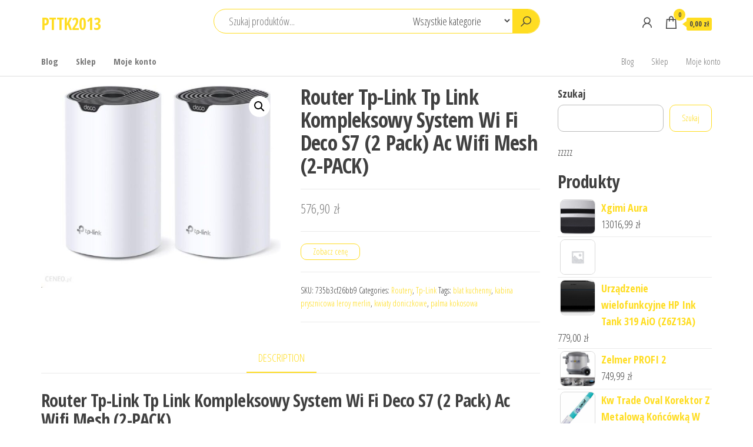

--- FILE ---
content_type: text/html; charset=UTF-8
request_url: https://pttk2013.pl/produkt/router-tp-link-tp-link-kompleksowy-system-wi-fi-deco-s7-2-pack-ac-wifi-mesh-2-pack/
body_size: 33019
content:
<!DOCTYPE html>
<html lang="pl-PL">
    <head>
        <meta charset="UTF-8">
        <meta name="viewport" content="width=device-width, initial-scale=1">
        <link rel="profile" href="http://gmpg.org/xfn/11">
        <title>Router Tp-Link Tp Link Kompleksowy System Wi Fi Deco S7 (2 Pack) Ac Wifi Mesh (2-PACK) &#8211; PTTK2013</title>
<meta name='robots' content='max-image-preview:large' />
<link rel='dns-prefetch' href='//fonts.googleapis.com' />
<link href='https://fonts.gstatic.com' crossorigin rel='preconnect' />
<link rel="alternate" type="application/rss+xml" title="PTTK2013 &raquo; Kanał z wpisami" href="https://pttk2013.pl/feed/" />
<link rel="alternate" type="application/rss+xml" title="PTTK2013 &raquo; Kanał z komentarzami" href="https://pttk2013.pl/comments/feed/" />
<link rel="alternate" type="application/rss+xml" title="PTTK2013 &raquo; Router Tp-Link Tp Link Kompleksowy System Wi Fi Deco S7 (2 Pack) Ac Wifi Mesh (2-PACK) Kanał z komentarzami" href="https://pttk2013.pl/produkt/router-tp-link-tp-link-kompleksowy-system-wi-fi-deco-s7-2-pack-ac-wifi-mesh-2-pack/feed/" />
<link rel="alternate" title="oEmbed (JSON)" type="application/json+oembed" href="https://pttk2013.pl/wp-json/oembed/1.0/embed?url=https%3A%2F%2Fpttk2013.pl%2Fprodukt%2Frouter-tp-link-tp-link-kompleksowy-system-wi-fi-deco-s7-2-pack-ac-wifi-mesh-2-pack%2F" />
<link rel="alternate" title="oEmbed (XML)" type="text/xml+oembed" href="https://pttk2013.pl/wp-json/oembed/1.0/embed?url=https%3A%2F%2Fpttk2013.pl%2Fprodukt%2Frouter-tp-link-tp-link-kompleksowy-system-wi-fi-deco-s7-2-pack-ac-wifi-mesh-2-pack%2F&#038;format=xml" />
<style id='wp-img-auto-sizes-contain-inline-css' type='text/css'>
img:is([sizes=auto i],[sizes^="auto," i]){contain-intrinsic-size:3000px 1500px}
/*# sourceURL=wp-img-auto-sizes-contain-inline-css */
</style>
<style id='wp-emoji-styles-inline-css' type='text/css'>

	img.wp-smiley, img.emoji {
		display: inline !important;
		border: none !important;
		box-shadow: none !important;
		height: 1em !important;
		width: 1em !important;
		margin: 0 0.07em !important;
		vertical-align: -0.1em !important;
		background: none !important;
		padding: 0 !important;
	}
/*# sourceURL=wp-emoji-styles-inline-css */
</style>
<style id='wp-block-library-inline-css' type='text/css'>
:root{--wp-block-synced-color:#7a00df;--wp-block-synced-color--rgb:122,0,223;--wp-bound-block-color:var(--wp-block-synced-color);--wp-editor-canvas-background:#ddd;--wp-admin-theme-color:#007cba;--wp-admin-theme-color--rgb:0,124,186;--wp-admin-theme-color-darker-10:#006ba1;--wp-admin-theme-color-darker-10--rgb:0,107,160.5;--wp-admin-theme-color-darker-20:#005a87;--wp-admin-theme-color-darker-20--rgb:0,90,135;--wp-admin-border-width-focus:2px}@media (min-resolution:192dpi){:root{--wp-admin-border-width-focus:1.5px}}.wp-element-button{cursor:pointer}:root .has-very-light-gray-background-color{background-color:#eee}:root .has-very-dark-gray-background-color{background-color:#313131}:root .has-very-light-gray-color{color:#eee}:root .has-very-dark-gray-color{color:#313131}:root .has-vivid-green-cyan-to-vivid-cyan-blue-gradient-background{background:linear-gradient(135deg,#00d084,#0693e3)}:root .has-purple-crush-gradient-background{background:linear-gradient(135deg,#34e2e4,#4721fb 50%,#ab1dfe)}:root .has-hazy-dawn-gradient-background{background:linear-gradient(135deg,#faaca8,#dad0ec)}:root .has-subdued-olive-gradient-background{background:linear-gradient(135deg,#fafae1,#67a671)}:root .has-atomic-cream-gradient-background{background:linear-gradient(135deg,#fdd79a,#004a59)}:root .has-nightshade-gradient-background{background:linear-gradient(135deg,#330968,#31cdcf)}:root .has-midnight-gradient-background{background:linear-gradient(135deg,#020381,#2874fc)}:root{--wp--preset--font-size--normal:16px;--wp--preset--font-size--huge:42px}.has-regular-font-size{font-size:1em}.has-larger-font-size{font-size:2.625em}.has-normal-font-size{font-size:var(--wp--preset--font-size--normal)}.has-huge-font-size{font-size:var(--wp--preset--font-size--huge)}.has-text-align-center{text-align:center}.has-text-align-left{text-align:left}.has-text-align-right{text-align:right}.has-fit-text{white-space:nowrap!important}#end-resizable-editor-section{display:none}.aligncenter{clear:both}.items-justified-left{justify-content:flex-start}.items-justified-center{justify-content:center}.items-justified-right{justify-content:flex-end}.items-justified-space-between{justify-content:space-between}.screen-reader-text{border:0;clip-path:inset(50%);height:1px;margin:-1px;overflow:hidden;padding:0;position:absolute;width:1px;word-wrap:normal!important}.screen-reader-text:focus{background-color:#ddd;clip-path:none;color:#444;display:block;font-size:1em;height:auto;left:5px;line-height:normal;padding:15px 23px 14px;text-decoration:none;top:5px;width:auto;z-index:100000}html :where(.has-border-color){border-style:solid}html :where([style*=border-top-color]){border-top-style:solid}html :where([style*=border-right-color]){border-right-style:solid}html :where([style*=border-bottom-color]){border-bottom-style:solid}html :where([style*=border-left-color]){border-left-style:solid}html :where([style*=border-width]){border-style:solid}html :where([style*=border-top-width]){border-top-style:solid}html :where([style*=border-right-width]){border-right-style:solid}html :where([style*=border-bottom-width]){border-bottom-style:solid}html :where([style*=border-left-width]){border-left-style:solid}html :where(img[class*=wp-image-]){height:auto;max-width:100%}:where(figure){margin:0 0 1em}html :where(.is-position-sticky){--wp-admin--admin-bar--position-offset:var(--wp-admin--admin-bar--height,0px)}@media screen and (max-width:600px){html :where(.is-position-sticky){--wp-admin--admin-bar--position-offset:0px}}

/*# sourceURL=wp-block-library-inline-css */
</style><style id='wp-block-search-inline-css' type='text/css'>
.wp-block-search__button{margin-left:10px;word-break:normal}.wp-block-search__button.has-icon{line-height:0}.wp-block-search__button svg{height:1.25em;min-height:24px;min-width:24px;width:1.25em;fill:currentColor;vertical-align:text-bottom}:where(.wp-block-search__button){border:1px solid #ccc;padding:6px 10px}.wp-block-search__inside-wrapper{display:flex;flex:auto;flex-wrap:nowrap;max-width:100%}.wp-block-search__label{width:100%}.wp-block-search.wp-block-search__button-only .wp-block-search__button{box-sizing:border-box;display:flex;flex-shrink:0;justify-content:center;margin-left:0;max-width:100%}.wp-block-search.wp-block-search__button-only .wp-block-search__inside-wrapper{min-width:0!important;transition-property:width}.wp-block-search.wp-block-search__button-only .wp-block-search__input{flex-basis:100%;transition-duration:.3s}.wp-block-search.wp-block-search__button-only.wp-block-search__searchfield-hidden,.wp-block-search.wp-block-search__button-only.wp-block-search__searchfield-hidden .wp-block-search__inside-wrapper{overflow:hidden}.wp-block-search.wp-block-search__button-only.wp-block-search__searchfield-hidden .wp-block-search__input{border-left-width:0!important;border-right-width:0!important;flex-basis:0;flex-grow:0;margin:0;min-width:0!important;padding-left:0!important;padding-right:0!important;width:0!important}:where(.wp-block-search__input){appearance:none;border:1px solid #949494;flex-grow:1;font-family:inherit;font-size:inherit;font-style:inherit;font-weight:inherit;letter-spacing:inherit;line-height:inherit;margin-left:0;margin-right:0;min-width:3rem;padding:8px;text-decoration:unset!important;text-transform:inherit}:where(.wp-block-search__button-inside .wp-block-search__inside-wrapper){background-color:#fff;border:1px solid #949494;box-sizing:border-box;padding:4px}:where(.wp-block-search__button-inside .wp-block-search__inside-wrapper) .wp-block-search__input{border:none;border-radius:0;padding:0 4px}:where(.wp-block-search__button-inside .wp-block-search__inside-wrapper) .wp-block-search__input:focus{outline:none}:where(.wp-block-search__button-inside .wp-block-search__inside-wrapper) :where(.wp-block-search__button){padding:4px 8px}.wp-block-search.aligncenter .wp-block-search__inside-wrapper{margin:auto}.wp-block[data-align=right] .wp-block-search.wp-block-search__button-only .wp-block-search__inside-wrapper{float:right}
/*# sourceURL=https://pttk2013.pl/wp-includes/blocks/search/style.min.css */
</style>
<style id='wp-block-group-inline-css' type='text/css'>
.wp-block-group{box-sizing:border-box}:where(.wp-block-group.wp-block-group-is-layout-constrained){position:relative}
/*# sourceURL=https://pttk2013.pl/wp-includes/blocks/group/style.min.css */
</style>
<style id='global-styles-inline-css' type='text/css'>
:root{--wp--preset--aspect-ratio--square: 1;--wp--preset--aspect-ratio--4-3: 4/3;--wp--preset--aspect-ratio--3-4: 3/4;--wp--preset--aspect-ratio--3-2: 3/2;--wp--preset--aspect-ratio--2-3: 2/3;--wp--preset--aspect-ratio--16-9: 16/9;--wp--preset--aspect-ratio--9-16: 9/16;--wp--preset--color--black: #000000;--wp--preset--color--cyan-bluish-gray: #abb8c3;--wp--preset--color--white: #ffffff;--wp--preset--color--pale-pink: #f78da7;--wp--preset--color--vivid-red: #cf2e2e;--wp--preset--color--luminous-vivid-orange: #ff6900;--wp--preset--color--luminous-vivid-amber: #fcb900;--wp--preset--color--light-green-cyan: #7bdcb5;--wp--preset--color--vivid-green-cyan: #00d084;--wp--preset--color--pale-cyan-blue: #8ed1fc;--wp--preset--color--vivid-cyan-blue: #0693e3;--wp--preset--color--vivid-purple: #9b51e0;--wp--preset--gradient--vivid-cyan-blue-to-vivid-purple: linear-gradient(135deg,rgb(6,147,227) 0%,rgb(155,81,224) 100%);--wp--preset--gradient--light-green-cyan-to-vivid-green-cyan: linear-gradient(135deg,rgb(122,220,180) 0%,rgb(0,208,130) 100%);--wp--preset--gradient--luminous-vivid-amber-to-luminous-vivid-orange: linear-gradient(135deg,rgb(252,185,0) 0%,rgb(255,105,0) 100%);--wp--preset--gradient--luminous-vivid-orange-to-vivid-red: linear-gradient(135deg,rgb(255,105,0) 0%,rgb(207,46,46) 100%);--wp--preset--gradient--very-light-gray-to-cyan-bluish-gray: linear-gradient(135deg,rgb(238,238,238) 0%,rgb(169,184,195) 100%);--wp--preset--gradient--cool-to-warm-spectrum: linear-gradient(135deg,rgb(74,234,220) 0%,rgb(151,120,209) 20%,rgb(207,42,186) 40%,rgb(238,44,130) 60%,rgb(251,105,98) 80%,rgb(254,248,76) 100%);--wp--preset--gradient--blush-light-purple: linear-gradient(135deg,rgb(255,206,236) 0%,rgb(152,150,240) 100%);--wp--preset--gradient--blush-bordeaux: linear-gradient(135deg,rgb(254,205,165) 0%,rgb(254,45,45) 50%,rgb(107,0,62) 100%);--wp--preset--gradient--luminous-dusk: linear-gradient(135deg,rgb(255,203,112) 0%,rgb(199,81,192) 50%,rgb(65,88,208) 100%);--wp--preset--gradient--pale-ocean: linear-gradient(135deg,rgb(255,245,203) 0%,rgb(182,227,212) 50%,rgb(51,167,181) 100%);--wp--preset--gradient--electric-grass: linear-gradient(135deg,rgb(202,248,128) 0%,rgb(113,206,126) 100%);--wp--preset--gradient--midnight: linear-gradient(135deg,rgb(2,3,129) 0%,rgb(40,116,252) 100%);--wp--preset--font-size--small: 13px;--wp--preset--font-size--medium: 20px;--wp--preset--font-size--large: 36px;--wp--preset--font-size--x-large: 42px;--wp--preset--spacing--20: 0.44rem;--wp--preset--spacing--30: 0.67rem;--wp--preset--spacing--40: 1rem;--wp--preset--spacing--50: 1.5rem;--wp--preset--spacing--60: 2.25rem;--wp--preset--spacing--70: 3.38rem;--wp--preset--spacing--80: 5.06rem;--wp--preset--shadow--natural: 6px 6px 9px rgba(0, 0, 0, 0.2);--wp--preset--shadow--deep: 12px 12px 50px rgba(0, 0, 0, 0.4);--wp--preset--shadow--sharp: 6px 6px 0px rgba(0, 0, 0, 0.2);--wp--preset--shadow--outlined: 6px 6px 0px -3px rgb(255, 255, 255), 6px 6px rgb(0, 0, 0);--wp--preset--shadow--crisp: 6px 6px 0px rgb(0, 0, 0);}:where(.is-layout-flex){gap: 0.5em;}:where(.is-layout-grid){gap: 0.5em;}body .is-layout-flex{display: flex;}.is-layout-flex{flex-wrap: wrap;align-items: center;}.is-layout-flex > :is(*, div){margin: 0;}body .is-layout-grid{display: grid;}.is-layout-grid > :is(*, div){margin: 0;}:where(.wp-block-columns.is-layout-flex){gap: 2em;}:where(.wp-block-columns.is-layout-grid){gap: 2em;}:where(.wp-block-post-template.is-layout-flex){gap: 1.25em;}:where(.wp-block-post-template.is-layout-grid){gap: 1.25em;}.has-black-color{color: var(--wp--preset--color--black) !important;}.has-cyan-bluish-gray-color{color: var(--wp--preset--color--cyan-bluish-gray) !important;}.has-white-color{color: var(--wp--preset--color--white) !important;}.has-pale-pink-color{color: var(--wp--preset--color--pale-pink) !important;}.has-vivid-red-color{color: var(--wp--preset--color--vivid-red) !important;}.has-luminous-vivid-orange-color{color: var(--wp--preset--color--luminous-vivid-orange) !important;}.has-luminous-vivid-amber-color{color: var(--wp--preset--color--luminous-vivid-amber) !important;}.has-light-green-cyan-color{color: var(--wp--preset--color--light-green-cyan) !important;}.has-vivid-green-cyan-color{color: var(--wp--preset--color--vivid-green-cyan) !important;}.has-pale-cyan-blue-color{color: var(--wp--preset--color--pale-cyan-blue) !important;}.has-vivid-cyan-blue-color{color: var(--wp--preset--color--vivid-cyan-blue) !important;}.has-vivid-purple-color{color: var(--wp--preset--color--vivid-purple) !important;}.has-black-background-color{background-color: var(--wp--preset--color--black) !important;}.has-cyan-bluish-gray-background-color{background-color: var(--wp--preset--color--cyan-bluish-gray) !important;}.has-white-background-color{background-color: var(--wp--preset--color--white) !important;}.has-pale-pink-background-color{background-color: var(--wp--preset--color--pale-pink) !important;}.has-vivid-red-background-color{background-color: var(--wp--preset--color--vivid-red) !important;}.has-luminous-vivid-orange-background-color{background-color: var(--wp--preset--color--luminous-vivid-orange) !important;}.has-luminous-vivid-amber-background-color{background-color: var(--wp--preset--color--luminous-vivid-amber) !important;}.has-light-green-cyan-background-color{background-color: var(--wp--preset--color--light-green-cyan) !important;}.has-vivid-green-cyan-background-color{background-color: var(--wp--preset--color--vivid-green-cyan) !important;}.has-pale-cyan-blue-background-color{background-color: var(--wp--preset--color--pale-cyan-blue) !important;}.has-vivid-cyan-blue-background-color{background-color: var(--wp--preset--color--vivid-cyan-blue) !important;}.has-vivid-purple-background-color{background-color: var(--wp--preset--color--vivid-purple) !important;}.has-black-border-color{border-color: var(--wp--preset--color--black) !important;}.has-cyan-bluish-gray-border-color{border-color: var(--wp--preset--color--cyan-bluish-gray) !important;}.has-white-border-color{border-color: var(--wp--preset--color--white) !important;}.has-pale-pink-border-color{border-color: var(--wp--preset--color--pale-pink) !important;}.has-vivid-red-border-color{border-color: var(--wp--preset--color--vivid-red) !important;}.has-luminous-vivid-orange-border-color{border-color: var(--wp--preset--color--luminous-vivid-orange) !important;}.has-luminous-vivid-amber-border-color{border-color: var(--wp--preset--color--luminous-vivid-amber) !important;}.has-light-green-cyan-border-color{border-color: var(--wp--preset--color--light-green-cyan) !important;}.has-vivid-green-cyan-border-color{border-color: var(--wp--preset--color--vivid-green-cyan) !important;}.has-pale-cyan-blue-border-color{border-color: var(--wp--preset--color--pale-cyan-blue) !important;}.has-vivid-cyan-blue-border-color{border-color: var(--wp--preset--color--vivid-cyan-blue) !important;}.has-vivid-purple-border-color{border-color: var(--wp--preset--color--vivid-purple) !important;}.has-vivid-cyan-blue-to-vivid-purple-gradient-background{background: var(--wp--preset--gradient--vivid-cyan-blue-to-vivid-purple) !important;}.has-light-green-cyan-to-vivid-green-cyan-gradient-background{background: var(--wp--preset--gradient--light-green-cyan-to-vivid-green-cyan) !important;}.has-luminous-vivid-amber-to-luminous-vivid-orange-gradient-background{background: var(--wp--preset--gradient--luminous-vivid-amber-to-luminous-vivid-orange) !important;}.has-luminous-vivid-orange-to-vivid-red-gradient-background{background: var(--wp--preset--gradient--luminous-vivid-orange-to-vivid-red) !important;}.has-very-light-gray-to-cyan-bluish-gray-gradient-background{background: var(--wp--preset--gradient--very-light-gray-to-cyan-bluish-gray) !important;}.has-cool-to-warm-spectrum-gradient-background{background: var(--wp--preset--gradient--cool-to-warm-spectrum) !important;}.has-blush-light-purple-gradient-background{background: var(--wp--preset--gradient--blush-light-purple) !important;}.has-blush-bordeaux-gradient-background{background: var(--wp--preset--gradient--blush-bordeaux) !important;}.has-luminous-dusk-gradient-background{background: var(--wp--preset--gradient--luminous-dusk) !important;}.has-pale-ocean-gradient-background{background: var(--wp--preset--gradient--pale-ocean) !important;}.has-electric-grass-gradient-background{background: var(--wp--preset--gradient--electric-grass) !important;}.has-midnight-gradient-background{background: var(--wp--preset--gradient--midnight) !important;}.has-small-font-size{font-size: var(--wp--preset--font-size--small) !important;}.has-medium-font-size{font-size: var(--wp--preset--font-size--medium) !important;}.has-large-font-size{font-size: var(--wp--preset--font-size--large) !important;}.has-x-large-font-size{font-size: var(--wp--preset--font-size--x-large) !important;}
/*# sourceURL=global-styles-inline-css */
</style>

<style id='classic-theme-styles-inline-css' type='text/css'>
/*! This file is auto-generated */
.wp-block-button__link{color:#fff;background-color:#32373c;border-radius:9999px;box-shadow:none;text-decoration:none;padding:calc(.667em + 2px) calc(1.333em + 2px);font-size:1.125em}.wp-block-file__button{background:#32373c;color:#fff;text-decoration:none}
/*# sourceURL=/wp-includes/css/classic-themes.min.css */
</style>
<link rel='stylesheet' id='photoswipe-css' href='https://pttk2013.pl/wp-content/plugins/woocommerce/assets/css/photoswipe/photoswipe.min.css?ver=6.4.1' type='text/css' media='all' />
<link rel='stylesheet' id='photoswipe-default-skin-css' href='https://pttk2013.pl/wp-content/plugins/woocommerce/assets/css/photoswipe/default-skin/default-skin.min.css?ver=6.4.1' type='text/css' media='all' />
<link rel='stylesheet' id='woocommerce-layout-css' href='https://pttk2013.pl/wp-content/plugins/woocommerce/assets/css/woocommerce-layout.css?ver=6.4.1' type='text/css' media='all' />
<link rel='stylesheet' id='woocommerce-smallscreen-css' href='https://pttk2013.pl/wp-content/plugins/woocommerce/assets/css/woocommerce-smallscreen.css?ver=6.4.1' type='text/css' media='only screen and (max-width: 768px)' />
<link rel='stylesheet' id='woocommerce-general-css' href='https://pttk2013.pl/wp-content/plugins/woocommerce/assets/css/woocommerce.css?ver=6.4.1' type='text/css' media='all' />
<style id='woocommerce-inline-inline-css' type='text/css'>
.woocommerce form .form-row .required { visibility: visible; }
/*# sourceURL=woocommerce-inline-inline-css */
</style>
<link rel='stylesheet' id='envo-shop-fonts-css' href='https://fonts.googleapis.com/css?family=Open+Sans+Condensed%3A300%2C500%2C700&#038;subset=cyrillic%2Ccyrillic-ext%2Cgreek%2Cgreek-ext%2Clatin-ext%2Cvietnamese' type='text/css' media='all' />
<link rel='stylesheet' id='bootstrap-css' href='https://pttk2013.pl/wp-content/themes/envo-shop/css/bootstrap.css?ver=3.3.7' type='text/css' media='all' />
<link rel='stylesheet' id='mmenu-light-css' href='https://pttk2013.pl/wp-content/themes/envo-shop/css/mmenu-light.min.css?ver=1.0.9' type='text/css' media='all' />
<link rel='stylesheet' id='envo-shop-stylesheet-css' href='https://pttk2013.pl/wp-content/themes/envo-shop/style.css?ver=1.0.9' type='text/css' media='all' />
<link rel='stylesheet' id='line-awesome-css' href='https://pttk2013.pl/wp-content/themes/envo-shop/css/line-awesome.min.css?ver=1.3.0' type='text/css' media='all' />
<script type="text/javascript" src="https://pttk2013.pl/wp-includes/js/jquery/jquery.min.js?ver=3.7.1" id="jquery-core-js"></script>
<script type="text/javascript" src="https://pttk2013.pl/wp-includes/js/jquery/jquery-migrate.min.js?ver=3.4.1" id="jquery-migrate-js"></script>
<link rel="https://api.w.org/" href="https://pttk2013.pl/wp-json/" /><link rel="alternate" title="JSON" type="application/json" href="https://pttk2013.pl/wp-json/wp/v2/product/3353" /><link rel="EditURI" type="application/rsd+xml" title="RSD" href="https://pttk2013.pl/xmlrpc.php?rsd" />
<meta name="generator" content="WordPress 6.9" />
<meta name="generator" content="WooCommerce 6.4.1" />
<link rel="canonical" href="https://pttk2013.pl/produkt/router-tp-link-tp-link-kompleksowy-system-wi-fi-deco-s7-2-pack-ac-wifi-mesh-2-pack/" />
<link rel='shortlink' href='https://pttk2013.pl/?p=3353' />
<link rel="pingback" href="https://pttk2013.pl/xmlrpc.php">
	<noscript><style>.woocommerce-product-gallery{ opacity: 1 !important; }</style></noscript>
			<style type="text/css" id="wp-custom-css">
			.woocommerce ul.products li.product a img {
    height: 230px;
    object-fit: contain;
}

.woocommerce ul.products li.product .woocommerce-loop-product__title {
    height: 90px;
    overflow: hidden;
}
		</style>
		    </head>
    <body id="blog" class="wp-singular product-template-default single single-product postid-3353 wp-theme-envo-shop theme-envo-shop woocommerce woocommerce-page woocommerce-no-js">
        <a class="skip-link screen-reader-text" href="#site-content">Przejdź do treści</a>        <div class="page-wrap">
            <div class="site-header container-fluid">
    <div class="container" >
        <div class="heading-row row" >
            <div class="site-heading col-md-3 hidden-xs" >
                            <div class="site-branding-logo">
                            </div>
            <div class="site-branding-text">
                                    <p class="site-title"><a href="https://pttk2013.pl/" rel="home">PTTK2013</a></p>
                
                            </div><!-- .site-branding-text -->
                    </div>
            <div class="search-heading col-md-6 col-xs-12">
                                    <div class="header-search-form">
                        <form role="search" method="get" action="https://pttk2013.pl/">
                            <input type="hidden" name="post_type" value="product" />
                            <input class="header-search-input" name="s" type="text" placeholder="Szukaj produktów..."/>
                            <select class="header-search-select" name="product_cat">
                                <option value="">Wszystkie kategorie</option> 
                                <option value="2-megapikselowy-obiektyw-macro-i-2-megapikselowy-obiektyw-bokeh">2-megapikselowy obiektyw Macro i 2-megapikselowy obiektyw Bokeh. (1)</option><option value="2x3">2x3 (4)</option><option value="3b-scientific">3B Scientific (2)</option><option value="3d-nr">3D NR (1)</option><option value="3m">3M (5)</option><option value="4f">4F (1)</option><option value="4m">4M (1)</option><option value="58products">58Products (1)</option><option value="70mai">70mai (1)</option><option value="abbyy">Abbyy (3)</option><option value="abcvision">ABCVISION (37)</option><option value="abus">Abus (4)</option><option value="access-point">Access Point (8)</option><option value="acer">Acer (22)</option><option value="acra">Acra (1)</option><option value="acti">Acti (2)</option><option value="actina">Actina (1)</option><option value="activ">ACTIV (13)</option><option value="active">ACTIVE (8)</option><option value="activejet">ActiveJet (4)</option><option value="activeshop">Activeshop (21)</option><option value="adidas">adidas (2)</option><option value="adidas-originals">adidas Originals (1)</option><option value="adobe">Adobe (1)</option><option value="aeg">AEG (1)</option><option value="aerobie">Aerobie (1)</option><option value="af-nova">AF Nova (1)</option><option value="aftershokz">AfterShokz (2)</option><option value="agfaphoto">Agfaphoto (1)</option><option value="airpress">Airpress (1)</option><option value="aj">AJ (1)</option><option value="akcesoria-alarmowe">Akcesoria alarmowe (3)</option><option value="akcesoria-audio">Akcesoria Audio (2)</option><option value="akcesoria-dla-kucharzy-i-barmanow">Akcesoria dla kucharzy i barmanów (7)</option><option value="akcesoria-dla-lalek">Akcesoria dla lalek (8)</option><option value="akcesoria-do-bram">Akcesoria do bram (4)</option><option value="akcesoria-do-butow">Akcesoria do butów (1)</option><option value="akcesoria-do-domofonow">Akcesoria do domofonów (6)</option><option value="akcesoria-do-drukarek-biurowych">Akcesoria do drukarek biurowych (8)</option><option value="akcesoria-do-drukarek-i-skanerow">Akcesoria do drukarek i skanerów (12)</option><option value="akcesoria-do-filtrow-akwariowych">Akcesoria do filtrów akwariowych (1)</option><option value="akcesoria-do-instrumentow-detych">Akcesoria do instrumentów dętych (3)</option><option value="akcesoria-do-klimatyzacji-i-wentylacji">Akcesoria do klimatyzacji i wentylacji (1)</option><option value="akcesoria-do-makijazu">Akcesoria do makijażu (1)</option><option value="akcesoria-do-manicure-i-pedicure">Akcesoria do manicure i pedicure (4)</option><option value="akcesoria-do-mebli">Akcesoria do mebli (2)</option><option value="akcesoria-do-mikrofonow">Akcesoria do mikrofonów (1)</option><option value="akcesoria-do-monitoringu">Akcesoria do monitoringu (325)</option><option value="akcesoria-do-monitorow">Akcesoria do monitorów (2)</option><option value="akcesoria-do-myjek">Akcesoria do myjek (8)</option><option value="akcesoria-do-narzedzi-pneumatycznych">Akcesoria do narzędzi pneumatycznych (1)</option><option value="akcesoria-do-narzedzi-pomiarowych">Akcesoria do narzędzi pomiarowych (1)</option><option value="akcesoria-do-narzedzi-recznych">Akcesoria do narzędzi ręcznych (7)</option><option value="akcesoria-do-odkurzaczy">Akcesoria do odkurzaczy (5)</option><option value="akcesoria-do-opraw-dokumentow">Akcesoria do opraw dokumentów (7)</option><option value="akcesoria-do-pielegnacji-i-stylizacji-wlosow">Akcesoria do pielęgnacji i stylizacji włosów (2)</option><option value="akcesoria-do-pomp">Akcesoria do pomp (1)</option><option value="akcesoria-do-rehabilitacji">Akcesoria do rehabilitacji (1)</option><option value="akcesoria-do-sprzetu-naziemnego">Akcesoria do sprzętu naziemnego (2)</option><option value="akcesoria-do-sprzetu-prezentacyjnego">Akcesoria do sprzętu prezentacyjnego (25)</option><option value="akcesoria-do-statywow-i-glowic">Akcesoria do statywów i głowic (1)</option><option value="akcesoria-do-urzadzen-sieciowych">Akcesoria do urządzeń sieciowych (4)</option><option value="akcesoria-do-utrzymania-czystosci">Akcesoria do utrzymania czystości (61)</option><option value="akcesoria-estradowe-i-studyjne">Akcesoria estradowe i studyjne (1)</option><option value="akcesoria-i-czesci-do-agd">Akcesoria i części do AGD (4)</option><option value="akcesoria-i-czesci-do-narzedzi-mechanicznych">Akcesoria i części do narzędzi mechanicznych (2)</option><option value="akcesoria-i-czesci-rolnicze">Akcesoria i części rolnicze (4)</option><option value="akcesoria-satelitarne">Akcesoria satelitarne (2)</option><option value="akcesoria-szwalnicze-i-tekstylia">Akcesoria szwalnicze i tekstylia (1)</option><option value="akracing">AKracing (1)</option><option value="akumulatory-dedykowane">Akumulatory dedykowane (6)</option><option value="akumulatory-i-baterie-uniwersalne">Akumulatory i baterie uniwersalne (3)</option><option value="alcatel">ALCATEL (1)</option><option value="alda">Alda (1)</option><option value="allboards">Allboards (3)</option><option value="allergan">Allergan (1)</option><option value="alpine">Alpine (1)</option><option value="alpino">Alpino (1)</option><option value="amazfit">Amazfit (3)</option><option value="amazon">Amazon (1)</option><option value="amd">AMD (2)</option><option value="amerbox">Amerbox (1)</option><option value="amio">AMiO (2)</option><option value="amplitunery">Amplitunery (3)</option><option value="angel">Angel (3)</option><option value="anker">Anker (4)</option><option value="antar">Antar (1)</option><option value="anteny-naziemne">Anteny naziemne (1)</option><option value="aparaty-bezlusterkowe">Aparaty bezlusterkowe (2)</option><option value="aparaty-cyfrowe">Aparaty cyfrowe (2)</option><option value="apple">Apple (22)</option><option value="aptel">Aptel (1)</option><option value="aqua-mercado">Aqua Mercado (3)</option><option value="arcam">Arcam (3)</option><option value="arcoroc">Arcoroc (1)</option><option value="arctic">Arctic (1)</option><option value="argo">Argo (5)</option><option value="argo-kobra">Argo Kobra (10)</option><option value="argo-wallner">Argo Wallner (5)</option><option value="argon-audio">Argon Audio (1)</option><option value="argox">Argox (1)</option><option value="armedical">ARmedical (1)</option><option value="art">Art (7)</option><option value="art-mas">ART-MAS (2)</option><option value="artykuly-papiernicze">Artykuły papiernicze (13)</option><option value="artykuly-pismiennicze">Artykuły piśmiennicze (42)</option><option value="asrock">Asrock (1)</option><option value="assa-abloy">Assa Abloy (3)</option><option value="asus">ASUS (8)</option><option value="ateneum">Ateneum (2)</option><option value="atlantic">Atlantic (1)</option><option value="atmp">Atmp (1)</option><option value="atte">Atte (1)</option><option value="audio-technica">Audio-Technica (1)</option><option value="aukey">Aukey (1)</option><option value="auna">Auna (1)</option><option value="auta-i-inne-pojazdy-do-zabawy">Auta i inne pojazdy do zabawy (3)</option><option value="avene">Avene (1)</option><option value="avtek">Avtek (10)</option><option value="axis">Axis (160)</option><option value="ayala">AYALA (1)</option><option value="b-box">b.box (1)</option><option value="b2b-partner">B2B Partner (16)</option><option value="babyliss">BaByliss (15)</option><option value="bagazniki-bazowe">Bagażniki bazowe (1)</option><option value="bagia">Bagia (1)</option><option value="bahco">Bahco (7)</option><option value="bang-olufsen">BANG &amp; OLUFSEN (1)</option><option value="bantex">Bantex (1)</option><option value="baofeng">Baofeng (2)</option><option value="barbie">Barbie (9)</option><option value="barco">Barco (1)</option><option value="bartscher">BARTSCHER (2)</option><option value="base-protection">Base Protection (1)</option><option value="baseus">Baseus (5)</option><option value="baterie-kuchenne">Baterie kuchenne (1)</option><option value="baybyliss">Baybyliss (2)</option><option value="bcs">BCS (129)</option><option value="beam">Beam (7)</option><option value="beats">Beats (1)</option><option value="beautifly">Beautifly (6)</option><option value="beauty-limited">Beauty Limited (1)</option><option value="beauty-system">Beauty System (10)</option><option value="beautysystem">BeautySystem (1)</option><option value="bebilon-nutricia">Bebilon-Nutricia (2)</option><option value="behringer">Behringer (2)</option><option value="bellota">Bellota (7)</option><option value="belti">Belti (1)</option><option value="bemeta">Bemeta (2)</option><option value="bemondi">Bemondi (1)</option><option value="bench">Bench (1)</option><option value="benq">BenQ (35)</option><option value="bestway">Bestway (1)</option><option value="beta">Beta (1)</option><option value="beurer">Beurer (21)</option><option value="beyerdynamic">Beyerdynamic (2)</option><option value="bft">BFT (3)</option><option value="bic">BiC (1)</option><option value="bielizna-dziecieca">Bielizna dziecięca (2)</option><option value="bien-air">Bien Air (2)</option><option value="bieznie-treningowe">Bieżnie treningowe (2)</option><option value="bindownice">Bindownice (2)</option><option value="bioevolution">Bioevolution (1)</option><option value="biografie-i-dzienniki">Biografie i dzienniki (1)</option><option value="biomus">Biomus (2)</option><option value="biowet">Biowet (1)</option><option value="bitner">Bitner (1)</option><option value="bituxx">Bituxx (2)</option><option value="bity">Bity (1)</option><option value="biurka">Biurka (64)</option><option value="biurka-dzieciece">Biurka dziecięce (2)</option><option value="bixolon">Bixolon (7)</option><option value="bizerba">Bizerba (3)</option><option value="blackmagic-design">Blackmagic Design (1)</option><option value="blaty-kuchenne">Blaty kuchenne (1)</option><option value="blaupunkt">Blaupunkt (3)</option><option value="blow">Blow (6)</option><option value="blue">Blue (1)</option><option value="blue-orca-coffee">Blue Orca Coffee (1)</option><option value="bluedio">Bluedio (1)</option><option value="bolsius">Bolsius (1)</option><option value="borgoverstrom">Borg&amp;Overstrom (1)</option><option value="borjomi">Borjomi (1)</option><option value="bosch">Bosch (23)</option><option value="botti">Botti (1)</option><option value="boxmet">Boxmet (1)</option><option value="brabantia">Brabantia (1)</option><option value="brinno">Brinno (3)</option><option value="brita">Brita (1)</option><option value="britax-romer">Britax &amp; Romer (2)</option><option value="bros">Bros (1)</option><option value="brother">Brother (71)</option><option value="browin">Browin (2)</option><option value="bts">BTS (1)</option><option value="buty-sportowe-damskie">Buty sportowe damskie (5)</option><option value="buty-sportowe-meskie">Buty sportowe męskie (6)</option><option value="buty-trekkingowe">Buty trekkingowe (5)</option><option value="buty-zimowe">Buty zimowe (4)</option><option value="buty-zimowe-dzieciece">Buty zimowe dziecięce (2)</option><option value="caliber">Caliber (1)</option><option value="calissimo">Calissimo (7)</option><option value="calypso">Calypso (2)</option><option value="cambridge-audio">Cambridge Audio (1)</option><option value="cameron-sino">Cameron Sino (1)</option><option value="camsat">CamSat (1)</option><option value="canon">Canon (38)</option><option value="carioca">Carioca (1)</option><option value="cartonbox">Cartonbox (2)</option><option value="cas">CAS (1)</option><option value="casio">Casio (11)</option><option value="caterpillar">Caterpillar (6)</option><option value="cdvi">CDVI (5)</option><option value="cecotec">Cecotec (5)</option><option value="centrale-alarmowe">Centrale alarmowe (1)</option><option value="centrale-rekuperacyjne">Centrale rekuperacyjne (2)</option><option value="cerkamed">Cerkamed (1)</option><option value="cersanit">Cersanit (1)</option><option value="certum-pcc">Certum Pcc (1)</option><option value="cerva">Cerva (7)</option><option value="chameleon">CHAMELEON (3)</option><option value="chemia-akwariowa">Chemia akwariowa (1)</option><option value="chemia-gospodarcza">Chemia gospodarcza (3)</option><option value="chemia-i-akcesoria-basenowe">Chemia i akcesoria basenowe (1)</option><option value="chicos">Chicos (1)</option><option value="chief">CHIEF (1)</option><option value="chlodzenie-procesora">Chłodzenie procesora (1)</option><option value="chlodzenie-wodne">Chłodzenie wodne (1)</option><option value="christie">Christie (2)</option><option value="chronsmarta">ChronSmarta (1)</option><option value="cipherlab">CipherLab (1)</option><option value="cisco">Cisco (1)</option><option value="cisnieniomierze-i-akcesoria">Ciśnieniomierze i akcesoria (3)</option><option value="citizen">Citizen (13)</option><option value="cleancraft">Cleancraft (4)</option><option value="cleanfix">CLEANFIX (1)</option><option value="cobi">Cobi (1)</option><option value="cobi-klocki">Cobi Klocki (1)</option><option value="coden-fitness">Coden Fitness (1)</option><option value="cofra">Cofra (54)</option><option value="colop">Colop (1)</option><option value="coloplast">Coloplast (1)</option><option value="colormetrics">Colormetrics (1)</option><option value="columbia">Columbia (1)</option><option value="cookpro">CookPRO (1)</option><option value="coreparts">CoreParts (1)</option><option value="corral">Corral (1)</option><option value="corsair">Corsair (2)</option><option value="costway">Costway (1)</option><option value="cps">CPS (2)</option><option value="creative">Creative (1)</option><option value="crocs">Crocs (1)</option><option value="cyclo-vac">Cyclo Vac (2)</option><option value="czajniki-elektryczne">Czajniki elektryczne (6)</option><option value="czesci-do-maszyn-rolniczych">Części do maszyn rolniczych (1)</option><option value="czesci-i-moduly-do-dronow">Części i moduły do dronów (1)</option><option value="czujniki-ruchu-i-fotokomorki">Czujniki ruchu i fotokomórki (3)</option><option value="czytniki-e-book">Czytniki e-book (1)</option><option value="czytniki-kart-flash">Czytniki kart Flash (3)</option><option value="czytniki-kodow-kreskowych">Czytniki kodów kreskowych (36)</option><option value="d-link">D-Link (4)</option><option value="daewoo">Daewoo (1)</option><option value="dahle">Dahle (9)</option><option value="dahua">Dahua (316)</option><option value="dalmierze-i-drogomierze">Dalmierze i drogomierze (1)</option><option value="dania-gotowe">Dania gotowe (1)</option><option value="dante">Dante (1)</option><option value="dary-natury">Dary Natury (1)</option><option value="datalogic">Datalogic (18)</option><option value="datecs">Datecs (2)</option><option value="datura">Datura (2)</option><option value="dc-fix">DC-Fix (1)</option><option value="ddpai">Ddpai (1)</option><option value="deante">Deante (1)</option><option value="decathlon-domyos">Decathlon Domyos (1)</option><option value="dedra">Dedra (3)</option><option value="defender">DEFENDER (1)</option><option value="defro">Defro (1)</option><option value="defunc">DeFunc (1)</option><option value="deli">Deli (2)</option><option value="dell">DELL (10)</option><option value="delock">Delock (2)</option><option value="delta">Delta (4)</option><option value="delta-plus">Delta Plus (2)</option><option value="deltaplus">Deltaplus (7)</option><option value="demart">Demart (5)</option><option value="denver">Denver (1)</option><option value="depilatory-i-golarki-damskie">Depilatory i golarki damskie (1)</option><option value="derform">Derform (1)</option><option value="dermaheal-hl">Dermaheal HL (1)</option><option value="dermedic">Dermedic (1)</option><option value="dermokosmetyki">Dermokosmetyki (4)</option><option value="detektory">Detektory (1)</option><option value="develop">Develop (1)</option><option value="devilbiss">Devilbiss (3)</option><option value="dewalt">DeWalt (7)</option><option value="dexter-power">DEXTER POWER (1)</option><option value="dexxer">Dexxer (14)</option><option value="diablo">Diablo (1)</option><option value="diablo-chairs">Diablo Chairs (2)</option><option value="diagnosis">Diagnosis (3)</option><option value="diamond-lamps">Diamond Lamps (1)</option><option value="diforo">Diforo (1)</option><option value="digi">DIGI (5)</option><option value="digitus">Digitus (2)</option><option value="disan">Disan (1)</option><option value="djeco">Djeco (6)</option><option value="dji">DJI (3)</option><option value="dmuchawy-i-odkurzacze-do-lisci">Dmuchawy i odkurzacze do liści (2)</option><option value="dolfos">Dolfos (19)</option><option value="dolmar">Dolmar (1)</option><option value="domofony">Domofony (4)</option><option value="donau">Donau (2)</option><option value="donegal">Donegal (1)</option><option value="dozowniki-papieru-i-mydla">Dozowniki papieru i mydła (1)</option><option value="dpm">Dpm (1)</option><option value="drainvac">Drainvac (2)</option><option value="drapaki-dla-kotow">Drapaki dla kotów (1)</option><option value="draytek">DrayTek (1)</option><option value="dreame">Dreame (3)</option><option value="dresy-meskie">Dresy męskie (1)</option><option value="drobne-urzadzenia-gastronomiczne">Drobne urządzenia gastronomiczne (28)</option><option value="dromader">Dromader (1)</option><option value="drony">Drony (2)</option><option value="drtusz">DrTusz (5)</option><option value="drukarki-atramentowe">Drukarki atramentowe (13)</option><option value="drukarki-etykiet">Drukarki etykiet (75)</option><option value="drukarki-i-kasy-fiskalne">Drukarki i kasy fiskalne (12)</option><option value="drukarki-iglowe">Drukarki igłowe (3)</option><option value="drukarki-laserowe">Drukarki laserowe (59)</option><option value="druki">Druki (36)</option><option value="dumel-discovery">Dumel Discovery (1)</option><option value="dunlop">Dunlop (1)</option><option value="dupont">DUPONT (1)</option><option value="durable">Durable (1)</option><option value="duramax">Duramax (1)</option><option value="dvs">Dvs (53)</option><option value="dymo">Dymo (4)</option><option value="dynatone">Dynatone (1)</option><option value="dyski-nas">Dyski NAS (1)</option><option value="dyski-ssd">Dyski SSD (4)</option><option value="dyski-twarde">Dyski twarde (1)</option><option value="dystrybutory-wody">Dystrybutory wody (10)</option><option value="dywany-i-wykladziny-dywanowe">Dywany i wykładziny dywanowe (1)</option><option value="dzieciece-akcesoria-dekoracyjne">Dziecięce akcesoria dekoracyjne (1)</option><option value="dziurkacze-i-zszywacze">Dziurkacze i zszywacze (8)</option><option value="dzwonki-i-akcesoria">Dzwonki i akcesoria (2)</option><option value="eba">Eba (8)</option><option value="ecomed">Ecomed (2)</option><option value="edbak">Edbak (1)</option><option value="edifier">Edifier (10)</option><option value="edimax">Edimax (1)</option><option value="edytory-grafiki-i-video">Edytory grafiki i video (1)</option><option value="ega-master">Ega Master (1)</option><option value="einhell">Einhell (8)</option><option value="eizo">Eizo (1)</option><option value="ekon-studio">Ekon Studio (1)</option><option value="ekrany-projekcyjne">Ekrany projekcyjne (36)</option><option value="eldom">ELDOM (1)</option><option value="electrolux">Electrolux (3)</option><option value="elektryczne-szczoteczki-do-zebow">Elektryczne szczoteczki do zębów (1)</option><option value="elementy-montazowe">Elementy montażowe (2)</option><option value="elf">Elf (1)</option><option value="elita">Elita (1)</option><option value="elmes">Elmes (2)</option><option value="elo">Elo (2)</option><option value="elo-touch-solutions">Elo Touch Solutions (3)</option><option value="elten">Elten (4)</option><option value="elzab">Elzab (1)</option><option value="emerson">Emerson (3)</option><option value="enbio">Enbio (1)</option><option value="endgame-gear">Endgame Gear (1)</option><option value="energizer">Energizer (1)</option><option value="energotytan">Energotytan (1)</option><option value="enpap">Enpap (3)</option><option value="epson">Epson (92)</option><option value="erbauer">Erbauer (1)</option><option value="ermila">Ermila (2)</option><option value="esperanza">Esperanza (5)</option><option value="esselte">Esselte (2)</option><option value="eta">ETA (1)</option><option value="eufy">Eufy (5)</option><option value="eura">EURA (6)</option><option value="eurokraftpro">EUROKRAFTpro (12)</option><option value="eurolook">Eurolook (7)</option><option value="europapier">Europapier (2)</option><option value="evolis">Evolis (1)</option><option value="ewimar">EWIMAR (1)</option><option value="expressmap">ExpressMap (1)</option><option value="ezviz">EZVIZ (42)</option><option value="fabryka-mebli-akord">Fabryka Mebli Akord (2)</option><option value="fagum-stomil">Fagum-Stomil (4)</option><option value="farby">Farby (1)</option><option value="fargo">Fargo (1)</option><option value="fein">Fein (2)</option><option value="feiyutech">FeiyuTech (1)</option><option value="fellowes">Fellowes (25)</option><option value="fermo">Fermo (4)</option><option value="festool">Festool (17)</option><option value="figurki-makiety-i-zestawy">Figurki makiety i zestawy (2)</option><option value="filtry-do-odkurzaczy">Filtry do odkurzaczy (4)</option><option value="final-audio">Final Audio (1)</option><option value="fisher-price">Fisher-Price (1)</option><option value="fiskars">Fiskars (1)</option><option value="flo">Flo (1)</option><option value="flokk">Flokk (2)</option><option value="fluke">Fluke (1)</option><option value="focusrite">Focusrite (1)</option><option value="folie-i-szkla-ochronne">Folie i szkła ochronne (2)</option><option value="fontanot">Fontanot (1)</option><option value="forgast">Forgast (19)</option><option value="formy-do-pieczenia">Formy do pieczenia (1)</option><option value="forte">Forte (1)</option><option value="foscam">Foscam (7)</option><option value="fotele">Fotele (2)</option><option value="fotele-dla-graczy">Fotele dla graczy (5)</option><option value="fotele-i-krzesla-biurowe">Fotele i krzesła biurowe (173)</option><option value="foteliki-samochodowe">Foteliki samochodowe (1)</option><option value="fotoenergia">Fotoenergia (1)</option><option value="fox">FOX (6)</option><option value="franke">Franke (2)</option><option value="frezarki-i-strugi">Frezarki i strugi (1)</option><option value="fromm-starck">Fromm &amp; Starck (2)</option><option value="fronius">Fronius (1)</option><option value="frytkownice">Frytkownice (1)</option><option value="fujifilm">Fujifilm (1)</option><option value="fujitsu">Fujitsu (3)</option><option value="gadget-master">Gadget Master (1)</option><option value="galderma">Galderma (1)</option><option value="galeria-papieru">Galeria Papieru (3)</option><option value="galmet">Galmet (2)</option><option value="gala-meble">Gała Meble (1)</option><option value="gamepady">Gamepady (1)</option><option value="gamma-piu">Gamma Piu (1)</option><option value="ganz">Ganz (5)</option><option value="garaze-i-wiaty">Garaże i wiaty (1)</option><option value="gardena">Gardena (2)</option><option value="garett">Garett (10)</option><option value="garmin">Garmin (4)</option><option value="garnki">Garnki (1)</option><option value="geemarc">Geemarc (1)</option><option value="geko">Geko (3)</option><option value="gembird">GEMBIRD (4)</option><option value="genesis">Genesis (1)</option><option value="genway">Genway (1)</option><option value="gepard">Gepard (1)</option><option value="gerlach">Gerlach (2)</option><option value="getac">Getac (1)</option><option value="giant">Giant (1)</option><option value="gigabyte">Gigabyte (2)</option><option value="gilotyny-do-papieru">Gilotyny do papieru (2)</option><option value="gimi">Gimi (1)</option><option value="giosedio">Giosedio (8)</option><option value="giroflex">Giroflex (1)</option><option value="gise">Gise (1)</option><option value="glorious-pc-gaming-race">Glorious Pc Gaming Race (1)</option><option value="glover">Glover (1)</option><option value="glukometry-i-akcesoria-dla-diabetykow">Glukometry i akcesoria dla diabetyków (1)</option><option value="glosniki">Głośniki (1)</option><option value="glosniki-multimedialne">Głośniki multimedialne (3)</option><option value="glosniki-przenosne">Głośniki przenośne (5)</option><option value="godex">Godex (1)</option><option value="gogen">Gogen (1)</option><option value="golarki-meskie">Golarki męskie (3)</option><option value="goodyear">Goodyear (1)</option><option value="google">Google (9)</option><option value="gopro">GoPro (2)</option><option value="gorgol">GORGOL (3)</option><option value="gramofony">Gramofony (1)</option><option value="grand">Grand (15)</option><option value="granit">GRANIT (1)</option><option value="graphite">Graphite (14)</option><option value="gredil">Gredil (1)</option><option value="greenie">Greenie (3)</option><option value="greenso">Greenso (1)</option><option value="greisinger">Greisinger (1)</option><option value="grohe">Grohe (2)</option><option value="grospol">Grospol (24)</option><option value="grundig">Grundig (1)</option><option value="gry-playstation-3">Gry PlayStation 3 (1)</option><option value="gry-playstation-4">Gry PlayStation 4 (1)</option><option value="gtv">Gtv (3)</option><option value="guess">Guess (1)</option><option value="guide">GUIDE (1)</option><option value="gwarancje-i-pakiety-serwisowe">Gwarancje i pakiety serwisowe (3)</option><option value="hagor">Hagor (1)</option><option value="haiku-audio">Haiku Audio (1)</option><option value="halmar">Halmar (11)</option><option value="hama">Hama (7)</option><option value="hammer">Hammer (1)</option><option value="hamron">Hamron (1)</option><option value="handmet">Handmet (1)</option><option value="hanwha-techwin">Hanwha Techwin (24)</option><option value="hard-head">Hard Head (2)</option><option value="hasbro">Hasbro (10)</option><option value="haylou">Haylou (5)</option><option value="hazet">Hazet (1)</option><option value="hb">HB (1)</option><option value="hdwr">Hdwr (4)</option><option value="head">Head (1)</option><option value="hendi">Hendi (24)</option><option value="herbapol">Herbapol (1)</option><option value="herlitz">Herlitz (1)</option><option value="hexagon">Hexagon (3)</option><option value="hi-tec">Hi-Tec (1)</option><option value="hifiman">HiFiMan (2)</option><option value="hikvision">Hikvision (281)</option><option value="hipo">Hipo (1)</option><option value="hisense">Hisense (2)</option><option value="historia-i-literatura-faktu">Historia i literatura faktu (2)</option><option value="hitachi">Hitachi (3)</option><option value="hlc">HLC (1)</option><option value="hodowla-zwierzat">Hodowla zwierząt (109)</option><option value="hogert">Hogert (1)</option><option value="hohner">Hohner (2)</option><option value="hokery-i-stolki-barowe">Hokery i stołki barowe (1)</option><option value="holzmann">Holzmann (1)</option><option value="homedics">Homedics (1)</option><option value="honeywell">Honeywell (16)</option><option value="hossa">Hossa (2)</option><option value="hp">HP (80)</option><option value="hqvision">Hqvision (5)</option><option value="hsm">HSM (54)</option><option value="huawei">Huawei (17)</option><option value="hudora">Hudora (1)</option><option value="hulajnogi-elektryczne">Hulajnogi elektryczne (1)</option><option value="hunter">Hunter (1)</option><option value="huppe">Huppe (1)</option><option value="huzaro">Huzaro (13)</option><option value="hydroland">Hydroland (1)</option><option value="hykker">Hykker (1)</option><option value="hyperx">HyperX (1)</option><option value="hyundai">HYUNDAI (2)</option><option value="icom-poland">Icom Poland (1)</option><option value="ideal">Ideal (7)</option><option value="ideus">Ideus (1)</option><option value="igepa">Igepa (1)</option><option value="iiyama">iiyama (6)</option><option value="ikea">IKEA (2)</option><option value="imilab">Imilab (7)</option><option value="imou">IMOU (40)</option><option value="import">Import (3)</option><option value="incubato">Incubato (1)</option><option value="ineotronic">IneoTronic (4)</option><option value="infinix">Infinix (2)</option><option value="infocus">InFocus (29)</option><option value="inno3d">Inno3D (1)</option><option value="innovagoods">InnovaGoods (3)</option><option value="inogen">Inogen (1)</option><option value="insportline">Insportline (2)</option><option value="instant">Instant (2)</option><option value="instrukcje-i-znaki-bhp">Instrukcje i znaki BHP (4)</option><option value="instrumenty-klawiszowe">Instrumenty klawiszowe (4)</option><option value="intel">Intel (3)</option><option value="inteligentny-dom">Inteligentny dom (5)</option><option value="intelight">InteLight (2)</option><option value="interdruk">Interdruk (2)</option><option value="international-paper">International Paper (3)</option><option value="internec">Internec (4)</option><option value="intersoft">Intersoft (1)</option><option value="intesi">Intesi (1)</option><option value="intimus">Intimus (9)</option><option value="ipc">IPC (9)</option><option value="isk">ISK (1)</option><option value="iso-trade">Iso Trade (1)</option><option value="jabra">Jabra (6)</option><option value="jack-wolfskin">Jack Wolfskin (1)</option><option value="jaguar">Jaguar (4)</option><option value="jana">Jana (1)</option><option value="jbl">JBL (22)</option><option value="jezyk-angielski">Język angielski (1)</option><option value="jonex">Jonex (2)</option><option value="jovi">Jovi (1)</option><option value="jupiter">Jupiter (1)</option><option value="jura">Jura (1)</option><option value="juventas">Juventas (3)</option><option value="jvc">JVC (11)</option><option value="jysk">Jysk (1)</option><option value="kabi">Kabi (1)</option><option value="kabiny-prysznicowe">Kabiny prysznicowe (2)</option><option value="kable-i-tasmy">Kable i taśmy (17)</option><option value="kable-przewody-i-wtyki">Kable przewody i wtyki (15)</option><option value="kaciki-zabaw">Kąciki zabaw (1)</option><option value="kalkulatory">Kalkulatory (15)</option><option value="kamery-cyfrowe">Kamery cyfrowe (2)</option><option value="kamery-internetowe">Kamery internetowe (5)</option><option value="kamery-ip">Kamery IP (15)</option><option value="kamery-przemyslowe">Kamery przemysłowe (746)</option><option value="kamery-samochodowe">Kamery samochodowe (7)</option><option value="kamery-sportowe">Kamery sportowe (4)</option><option value="kamizelki">Kamizelki (1)</option><option value="kanwod">Kanwod (1)</option><option value="kapla">Kapla (1)</option><option value="kappa">Kappa (2)</option><option value="karcher">Karcher (168)</option><option value="karty-graficzne">Karty graficzne (9)</option><option value="karty-pamieci">Karty pamięci (11)</option><option value="karty-sieciowe">Karty sieciowe (1)</option><option value="kaski-i-czapki-ochronne">Kaski i czapki ochronne (2)</option><option value="kaski-rowerowe">Kaski rowerowe (2)</option><option value="katrin">Katrin (1)</option><option value="kauber">Kauber (21)</option><option value="kawa">Kawa (1)</option><option value="kawe">KaWe (1)</option><option value="keenetic">Keenetic (1)</option><option value="keeyo">KEEYO (1)</option><option value="kemot">Kemot (11)</option><option value="kenwood">Kenwood (1)</option><option value="kerch">Kerch (1)</option><option value="kern">Kern (4)</option><option value="kernau">Kernau (1)</option><option value="keter">Keter (1)</option><option value="kierownice-rowerowe">Kierownice rowerowe (1)</option><option value="kim-tech">Kim-Tech (2)</option><option value="king-home">King Home (1)</option><option value="kinghoff">KINGHOFF (4)</option><option value="kingston">Kingston (3)</option><option value="kistenberg">Kistenberg (3)</option><option value="klark-teknik">Klark Teknik (1)</option><option value="klasyczne-telefony-komorkowe">Klasyczne telefony komórkowe (1)</option><option value="klawiatury">Klawiatury (4)</option><option value="klipsch">Klipsch (2)</option><option value="klocki">Klocki (35)</option><option value="klucze-i-nasadki">Klucze i nasadki (5)</option><option value="klucze-pneumatyczne">Klucze pneumatyczne (1)</option><option value="klups">Klupś (1)</option><option value="knipex">Knipex (1)</option><option value="kodak">Kodak (2)</option><option value="kody-i-karty-pre-paid">Kody i karty pre-paid (1)</option><option value="kolmax">Kolmax (1)</option><option value="kolumny-i-glosniki-estradowe">Kolumny i głośniki estradowe (1)</option><option value="kolumny-podstawkowe">Kolumny podstawkowe (3)</option><option value="kolo">Koło (2)</option><option value="komody">Komody (4)</option><option value="komputery-all-in-one">Komputery All-in-one (1)</option><option value="komputery-stacjonarne">Komputery stacjonarne (8)</option><option value="koncentratory-tlenu">Koncentratory tlenu (13)</option><option value="koncowki-do-szczoteczek-elektrycznych">Końcówki do szczoteczek elektrycznych (8)</option><option value="konewki">Konewki (1)</option><option value="konica-minolta">Konica Minolta (16)</option><option value="konsimo">Konsimo (1)</option><option value="kontakt-simon">Kontakt-Simon (1)</option><option value="kontrola-dostepu">Kontrola dostępu (88)</option><option value="konwertery-satelitarne">Konwertery satelitarne (1)</option><option value="konwertery-sieciowe">Konwertery sieciowe (2)</option><option value="kosmetyki-dla-dzieci-i-niemowlat">Kosmetyki dla dzieci i niemowląt (1)</option><option value="kosze-i-kontenery-na-smieci">Kosze i kontenery na śmieci (20)</option><option value="kosze-na-smieci">Kosze na śmieci (1)</option><option value="kotarbau">Kotarbau (1)</option><option value="kotly">Kotły (4)</option><option value="kraftdele">Kraft&amp;Dele (1)</option><option value="kramp">Kramp (7)</option><option value="kreska">Kreska (1)</option><option value="kromet">Kromet (1)</option><option value="krugermatz">Kruger&amp;Matz (3)</option><option value="kruuse">Kruuse (3)</option><option value="krzesla">Krzesła (2)</option><option value="krzesla-dzieciece">Krzesła dziecięce (1)</option><option value="kserokopiarki">Kserokopiarki (26)</option><option value="ktora-w-30-minut-mozna-naladowac-do-70-dzieki-supercharge-40w-oraz-128gb-pamieci-wewnetrznej-to-propozycja-dla-mlodego-pokolenia-konsumentow">którą w 30 minut można naładować do 70% dzięki SuperCharge 40W oraz 128GB pamięci wewnętrznej to propozycja dla młodego pokolenia konsumentów (1)</option><option value="kubota">Kubota (1)</option><option value="kucyki">Kucyki (1)</option><option value="kulik-system">Kulik System (2)</option><option value="kulinaria">Kulinaria (1)</option><option value="kurtki-damskie">Kurtki damskie (1)</option><option value="kw-trade">Kw Trade (1)</option><option value="kyocera">Kyocera (15)</option><option value="lahti">Lahti (3)</option><option value="lahti-pro">Lahti Pro (18)</option><option value="lahtipro">LahtiPro (4)</option><option value="lalki">Lalki (4)</option><option value="laluset">Laluset (1)</option><option value="laminatory">Laminatory (9)</option><option value="lampy-do-projektorow">Lampy do projektorów (66)</option><option value="lampy-scienne">Lampy ścienne (1)</option><option value="lampy-sufitowe">Lampy sufitowe (1)</option><option value="lanberg">Lanberg (1)</option><option value="lancom">Lancom (1)</option><option value="laptopy">Laptopy (12)</option><option value="latarki">Latarki (1)</option><option value="lavor">Lavor (12)</option><option value="lb">LB (1)</option><option value="led-one">Led-One (1)</option><option value="ledger">Ledger (1)</option><option value="lego">LEGO (23)</option><option value="legrand">Legrand (1)</option><option value="leica">Leica (1)</option><option value="leifheit">Leifheit (2)</option><option value="leitz">Leitz (16)</option><option value="lek-am">LEK-AM (1)</option><option value="lenovo">Lenovo (4)</option><option value="lenze">Lenze (1)</option><option value="levelone">Levelone (1)</option><option value="levenhuk">LEVENHUK (2)</option><option value="lexar">Lexar (1)</option><option value="lexmark">Lexmark (15)</option><option value="lg">LG (27)</option><option value="liczarki-i-testery-pieniedzy">Liczarki i testery pieniędzy (4)</option><option value="lightoptics">LightOptics (1)</option><option value="listwy-przypodlogowe">Listwy przypodłogowe (1)</option><option value="literatura-dla-dzieci-i-mlodziezy">Literatura dla dzieci i młodzieży (1)</option><option value="literatura-podroznicza-i-przewodniki">Literatura podróżnicza i przewodniki (9)</option><option value="little-doctor">Little Doctor (1)</option><option value="littmann">Littmann (1)</option><option value="lodowki">Lodówki (2)</option><option value="logic">Logic (1)</option><option value="logitech">Logitech (2)</option><option value="lornetki">Lornetki (3)</option><option value="ltc">LTC (1)</option><option value="ltc-audio">LTC Audio (1)</option><option value="lund">Lund (1)</option><option value="lunety-i-celowniki">Lunety i celowniki (1)</option><option value="lupy-i-mikroskopy">Lupy i mikroskopy (1)</option><option value="lustrzanki-cyfrowe">Lustrzanki cyfrowe (5)</option><option value="lutownice">Lutownice (5)</option><option value="ladowarki-akumulatory-i-zasilacze">Ładowarki akumulatory i zasilacze (3)</option><option value="ladowarki-do-telefonow">Ładowarki do telefonów (1)</option><option value="ladowarki-i-zasilacze">Ładowarki i zasilacze (1)</option><option value="lawy-i-stoliki">Ławy i stoliki (1)</option><option value="lozeczka-dzieciece">Łóżeczka dziecięce (1)</option><option value="lozka-do-masazu">Łóżka do masażu (2)</option><option value="mc">M&amp;C (8)</option><option value="maan">Maan (1)</option><option value="macallister">MacAllister (1)</option><option value="maclean">Maclean (1)</option><option value="mahr">Mahr (1)</option><option value="makita">Makita (27)</option><option value="malatec">Malatec (2)</option><option value="maltec">MalTec (2)</option><option value="mango">Mango (1)</option><option value="manutan">Manutan (2)</option><option value="maped">Maped (1)</option><option value="mapy-scienne">Mapy ścienne (13)</option><option value="marantz">Marantz (1)</option><option value="markadler">Markadler (4)</option><option value="marquant">Marquant (2)</option><option value="martius">Martius (1)</option><option value="masazery">Masażery (22)</option><option value="masazery-i-platformy-wibracyjne">Masażery i platformy wibracyjne (2)</option><option value="mascot">Mascot (5)</option><option value="maski-przeciwpylowe-i-ochronne">Maski przeciwpyłowe i ochronne (16)</option><option value="maskotki">Maskotki (1)</option><option value="maszynki-do-strzyzenia">Maszynki do strzyżenia (3)</option><option value="maszyny-do-szycia">Maszyny do szycia (2)</option><option value="materialy-eksploatacyjne-do-urzadzen-fiskalnych">Materiały eksploatacyjne do urządzeń fiskalnych (4)</option><option value="materialy-opalowe">Materiały opałowe (1)</option><option value="matrix">Matrix (1)</option><option value="mattel">Mattel (1)</option><option value="maty-edukacyjne">Maty edukacyjne (1)</option><option value="maxim">Maxim (1)</option><option value="meble-do-salonow-fryzjerskich-i-kosmetycznych">Meble do salonów fryzjerskich i kosmetycznych (33)</option><option value="meble-i-wyposazenie-gabinetow-medycznych">Meble i wyposażenie gabinetów medycznych (26)</option><option value="meblomax">Meblomax (1)</option><option value="mechanix">Mechanix (2)</option><option value="med-patent">Med Patent (1)</option><option value="media-tech">Media-Tech (19)</option><option value="medilab">Medilab (1)</option><option value="medisana">Medisana (5)</option><option value="medivon">Medivon (1)</option><option value="meec-tools">Meec Tools (2)</option><option value="mega">Mega (1)</option><option value="mellanox">Mellanox (1)</option><option value="mercator-medical">Mercator Medical (6)</option><option value="merida">Merida (1)</option><option value="merz">Merz (1)</option><option value="metabo">Metabo (13)</option><option value="metalkas">Metalkas (2)</option><option value="metasoft">Metasoft (1)</option><option value="metlex">Metlex (1)</option><option value="metrologic">Metrologic (1)</option><option value="meven">MEVEN (1)</option><option value="meze">Meze (1)</option><option value="mfh">MFH (1)</option><option value="mg-home">MG Home (1)</option><option value="michalczyk-i-prokop">Michalczyk i Prokop (22)</option><option value="microsoft">Microsoft (8)</option><option value="microsoft-windows">Microsoft Windows (1)</option><option value="midas">Midas (1)</option><option value="mierniki-uniwersalne">Mierniki uniwersalne (1)</option><option value="mijar">Mijar (4)</option><option value="mikavi">Mikavi (1)</option><option value="mikrofony">Mikrofony (2)</option><option value="mikrofony-komputerowe">Mikrofony komputerowe (1)</option><option value="mikrokamery-dyktafony-i-inne-rejestratory">Mikrokamery dyktafony i inne rejestratory (83)</option><option value="mikrotik">MikroTik (1)</option><option value="miksery-i-powermiksery">Miksery i powermiksery (5)</option><option value="mil-tec">Mil-Tec (2)</option><option value="milwaukee">Milwaukee (10)</option><option value="minolta">Minolta (1)</option><option value="mirpol">Mirpol (1)</option><option value="mks">MKS (1)</option><option value="mleka-nastepne">Mleka następne (1)</option><option value="mleka-poczatkowe">Mleka początkowe (2)</option><option value="mlotki">Młotki (2)</option><option value="mloty-udarowe">Młoty udarowe (2)</option><option value="mlynki-do-kawy">Młynki do kawy (1)</option><option value="mobotix">MOBOTIX (3)</option><option value="modeco">Modeco (1)</option><option value="modecom">MODECOM (1)</option><option value="modi-meble">Modi Meble (22)</option><option value="moerman">Moerman (1)</option><option value="mollers">Mollers (1)</option><option value="monitor-audio">Monitor Audio (1)</option><option value="monitory">Monitory (26)</option><option value="monitory-pracy-serca-pulsometry">Monitory pracy serca pulsometry (1)</option><option value="monitory-przemyslowe">Monitory przemysłowe (28)</option><option value="monolith">Monolith (1)</option><option value="mopy">Mopy (3)</option><option value="mopy-parowe-i-parownice">Mopy parowe i parownice (12)</option><option value="moser">MOSER (4)</option><option value="motip">Motip (1)</option><option value="motorola">Motorola (12)</option><option value="mov">MOV (4)</option><option value="mozos">Mozos (2)</option><option value="mpink">Mpink (1)</option><option value="mpl">MPL (1)</option><option value="msi">MSI (5)</option><option value="muse">Muse (1)</option><option value="myboard">Myboard (6)</option><option value="myjki-do-okien">Myjki do okien (1)</option><option value="myjki-wysokocisnieniowe">Myjki wysokociśnieniowe (6)</option><option value="myoffice">MYOFFICE (1)</option><option value="myphone">myPhone (1)</option><option value="myszy-i-trackballe">Myszy i trackballe (9)</option><option value="nac">Nac (1)</option><option value="nagrywarki-dvd-i-blu-ray">Nagrywarki DVD i Blu-ray (1)</option><option value="nagrzewnice">Nagrzewnice (1)</option><option value="narty">Narty (1)</option><option value="narzedzia-warsztatowe">Narzędzia warsztatowe (4)</option><option value="nawadnianie-ogrodu">Nawadnianie ogrodu (2)</option><option value="nawilzacze">Nawilżacze (2)</option><option value="neauvia">Neauvia (2)</option><option value="nec">Nec (4)</option><option value="nedo">Nedo (1)</option><option value="neo">Neo (19)</option><option value="neo-tools">Neo Tools (19)</option><option value="neolt">NEOLT (1)</option><option value="nestle-nan">Nestle-NAN (1)</option><option value="netatmo">Netatmo (2)</option><option value="netgear">Netgear (2)</option><option value="nettopy">Nettopy (2)</option><option value="newell">Newell (2)</option><option value="nexus">Nexus (7)</option><option value="nianie-elektroniczne-i-monitory-oddechu">Nianie elektroniczne i monitory oddechu (3)</option><option value="nice">Nice (1)</option><option value="nike">Nike (5)</option><option value="niko">Niko (1)</option><option value="nikon">Nikon (6)</option><option value="nilfisk">NILFISK (27)</option><option value="nilox">Nilox (1)</option><option value="niszczarki">Niszczarki (172)</option><option value="niteo">Niteo (1)</option><option value="noktowizory">Noktowizory (3)</option><option value="noname">NoName (3)</option><option value="novitus">Novitus (3)</option><option value="novus">Novus (30)</option><option value="nowa-gala">Nowa Gala (1)</option><option value="nowy-styl">Nowy Styl (38)</option><option value="noze-i-nozyce-reczne">Noże i nożyce ręczne (1)</option><option value="noze-kuchenne">Noże kuchenne (1)</option><option value="nozyce-do-blachy-i-rozdzieraki">Nożyce do blachy i rozdzieraki (1)</option><option value="nozyce-i-sekatory">Nożyce i sekatory (5)</option><option value="nozyce-ogrodnicze">Nożyce ogrodnicze (2)</option><option value="nsk">NSK (9)</option><option value="numatic">Numatic (39)</option><option value="nuova-r2s">Nuova R2S (1)</option><option value="nutrikosmetyki-i-leki-dermatologiczne">Nutrikosmetyki i leki dermatologiczne (2)</option><option value="obiektywy">Obiektywy (10)</option><option value="obrazy-i-plakaty">Obrazy i plakaty (5)</option><option value="obrusy-serwetki-i-biezniki">Obrusy serwetki i bieżniki (1)</option><option value="obudowy-kieszenie-i-adaptery-hdd">Obudowy kieszenie i adaptery HDD (2)</option><option value="obudowy-komputerowe">Obudowy komputerowe (2)</option><option value="obuwie-robocze">Obuwie robocze (114)</option><option value="ocieplenie-i-izolacja">Ocieplenie i izolacja (1)</option><option value="oclean">Oclean (2)</option><option value="oczka-wodne-i-akcesoria">Oczka wodne i akcesoria (2)</option><option value="oddk">ODDK (1)</option><option value="odkurzacze-automatyczne">Odkurzacze automatyczne (3)</option><option value="odkurzacze-pionowe">Odkurzacze pionowe (2)</option><option value="odkurzacze-reczne">Odkurzacze ręczne (2)</option><option value="odkurzacze-tradycyjne">Odkurzacze tradycyjne (2)</option><option value="odplamiacze">Odplamiacze (1)</option><option value="odtwarzacze-blu-ray">Odtwarzacze Blu-ray (1)</option><option value="odtwarzacze-multimedialne">Odtwarzacze multimedialne (1)</option><option value="odziez-robocza">Odzież robocza (152)</option><option value="odzywki-i-witaminy-dla-psow">Odżywki i witaminy dla psów (2)</option><option value="oem">Oem (13)</option><option value="ohaus">Ohaus (13)</option><option value="oki">Oki (14)</option><option value="oleje-silnikowe">Oleje silnikowe (1)</option><option value="olejki-i-lampy-zapachowe">Olejki i lampy zapachowe (1)</option><option value="oleofarm">Oleofarm (1)</option><option value="olfa">Olfa (1)</option><option value="olivetti">Olivetti (2)</option><option value="olivia-garden">Olivia Garden (1)</option><option value="olympia">Olympia (2)</option><option value="omega">Omega (1)</option><option value="omnires">Omnires (1)</option><option value="omp-racing">Omp Racing (3)</option><option value="oneplus">OnePlus (2)</option><option value="onkyo">Onkyo (2)</option><option value="opony-dostawcze-zimowe">Opony dostawcze zimowe (1)</option><option value="opony-letnie">Opony letnie (2)</option><option value="oppo">Oppo (8)</option><option value="oprawy-oswietleniowe">Oprawy oświetleniowe (4)</option><option value="optiva">Optiva (2)</option><option value="optoma">Optoma (58)</option><option value="opus">Opus (7)</option><option value="oral-b">Oral-B (5)</option><option value="orifarm">Orifarm (1)</option><option value="orimed">Orimed (3)</option><option value="orion">Orion (2)</option><option value="orllo">Orllo (4)</option><option value="orno">Orno (17)</option><option value="oswietlenie-biurowe">Oświetlenie biurowe (5)</option><option value="oswietlenie-meblowe-i-tasmy-led">Oświetlenie meblowe i taśmy LED (9)</option><option value="oswietlenie-rowerowe">Oświetlenie rowerowe (1)</option><option value="oswietlenie-zewnetrzne-i-ogrodowe">Oświetlenie zewnętrzne i ogrodowe (1)</option><option value="over">Over (2)</option><option value="overmax">Overmax (13)</option><option value="ozdoby-do-wlosow">Ozdoby do włosów (2)</option><option value="ozonatory">Ozonatory (1)</option><option value="pakowanie-i-wysylka">Pakowanie i wysyłka (15)</option><option value="palram">Palram (2)</option><option value="pamieci-ram">Pamięci RAM (1)</option><option value="pampers">Pampers (1)</option><option value="panasonic">Panasonic (43)</option><option value="panda">PANDA (2)</option><option value="panele-podlogowe">Panele podłogowe (1)</option><option value="pantum">Pantum (1)</option><option value="papier-fotograficzny">Papier fotograficzny (4)</option><option value="papierfabrik-hainsberg">Papierfabrik Hainsberg (1)</option><option value="papiery-i-folie">Papiery i folie (35)</option><option value="papiery-i-tarcze-szlifierskie">Papiery i tarcze szlifierskie (1)</option><option value="papyrus">Papyrus (1)</option><option value="parker">Parker (6)</option><option value="parkside">Parkside (1)</option><option value="paski-i-akcesoria-do-smartwatchy">Paski i akcesoria do smartwatchy (2)</option><option value="pawilony-altanki-i-domki">Pawilony altanki i domki (2)</option><option value="peach">Peach (4)</option><option value="pelco">Pelco (3)</option><option value="pentax">Pentax (1)</option><option value="pentel">Pentel (2)</option><option value="peta">Peta (1)</option><option value="philips">Philips (38)</option><option value="physa">Physa (2)</option><option value="piast">Piast (4)</option><option value="piekarniki">Piekarniki (2)</option><option value="pielegnacja-protez">Pielęgnacja protez (1)</option><option value="pilniki-i-dluta">Pilniki i dłuta (1)</option><option value="pilot">Pilot (4)</option><option value="piloty">Piloty (3)</option><option value="pily-elektryczne">Piły elektryczne (12)</option><option value="pily-lancuchowe">Piły łańcuchowe (1)</option><option value="pily-spalinowe">Piły spalinowe (1)</option><option value="pioneer">Pioneer (3)</option><option value="pistolety-do-malowania">Pistolety do malowania (2)</option><option value="pl">PL (10)</option><option value="planam">Planam (11)</option><option value="planet">Planet (1)</option><option value="platinet">Platinet (1)</option><option value="playgo">Playgo (1)</option><option value="playmobil">Playmobil (1)</option><option value="plotery">Plotery (23)</option><option value="plytki">Płytki (4)</option><option value="plyty-glowne">Płyty główne (4)</option><option value="plyty-kompaktowe">Płyty kompaktowe (4)</option><option value="plyty-wolnostojace">Płyty wolnostojące (1)</option><option value="poco">Poco (3)</option><option value="podkladki-pod-myszki-i-klawiatury">Podkładki pod myszki i klawiatury (1)</option><option value="podklady-utwardzacze-odzywki">Podkłady utwardzacze odżywki (1)</option><option value="podloza-i-ozdoby-do-terrarium">Podłoża i ozdoby do terrarium (1)</option><option value="podnozki-biurowe">Podnóżki biurowe (11)</option><option value="podopharm">Podopharm (1)</option><option value="podsluchy">Podsłuchy (7)</option><option value="podstawki-i-stoliki-pod-laptopy">Podstawki i stoliki pod laptopy (1)</option><option value="poduszki-koce-i-materace-lecznicze">Poduszki koce i materace lecznicze (6)</option><option value="podzespoly-do-laptopow">Podzespoły do laptopów (2)</option><option value="podzespoly-do-telefonow">Podzespoły do telefonów (6)</option><option value="pokonywanie-barier">Pokonywanie barier (5)</option><option value="pokrowce-i-etui-do-telefonow">Pokrowce i etui do telefonów (14)</option><option value="pokrowce-samochodowe">Pokrowce samochodowe (1)</option><option value="pokrycia-dachowe">Pokrycia dachowe (1)</option><option value="polgast">Polgast (3)</option><option value="polimat">Polimat (1)</option><option value="polspeed">Polspeed (3)</option><option value="polydent">Polydent (2)</option><option value="polysan">Polysan (1)</option><option value="polbuty-meskie">Półbuty męskie (1)</option><option value="polki">Półki (1)</option><option value="pomoce-naukowe">Pomoce naukowe (17)</option><option value="pompy-ciepla">Pompy ciepła (3)</option><option value="pompy-i-hydrofory">Pompy i hydrofory (1)</option><option value="porland">Porland (1)</option><option value="portwest">Portwest (7)</option><option value="posnet">Posnet (1)</option><option value="power-audio">Power audio (1)</option><option value="power-color">Power Color (1)</option><option value="power-dynamics">Power Dynamics (1)</option><option value="powercolor">PowerColor (1)</option><option value="powermat">Powermat (1)</option><option value="powerplus">Powerplus (1)</option><option value="powiesci-i-opowiadania">Powieści i opowiadania (1)</option><option value="pozostala-odziez-zimowa">Pozostała odzież zimowa (1)</option><option value="pozostale-akcesoria-biurowe">Pozostałe akcesoria biurowe (38)</option><option value="pozostale-akcesoria-dla-kotow">Pozostałe akcesoria dla kotów (2)</option><option value="pozostale-akcesoria-dla-plastykow">Pozostałe akcesoria dla plastyków (1)</option><option value="pozostale-akcesoria-do-elektronarzedzi">Pozostałe akcesoria do elektronarzędzi (2)</option><option value="pozostale-akcesoria-do-gitar">Pozostałe akcesoria do gitar (1)</option><option value="pozostale-akcesoria-do-karmienia-dzieci">Pozostałe akcesoria do karmienia dzieci (1)</option><option value="pozostale-akcesoria-do-sprzatania">Pozostałe akcesoria do sprzątania (6)</option><option value="pozostale-akcesoria-elektryczne">Pozostałe akcesoria elektryczne (18)</option><option value="pozostale-akcesoria-fotograficzne">Pozostałe akcesoria fotograficzne (1)</option><option value="pozostale-akcesoria-komputerowe">Pozostałe akcesoria komputerowe (3)</option><option value="pozostale-akcesoria-kuchenne">Pozostałe akcesoria kuchenne (5)</option><option value="pozostale-akcesoria-telefoniczne">Pozostałe akcesoria telefoniczne (3)</option><option value="pozostale-akcesoria-wodne">Pozostałe akcesoria wodne (1)</option><option value="pozostale-artykuly-bhp">Pozostałe artykuły BHP (11)</option><option value="pozostale-artykuly-medyczne-i-rehabilitacyjne">Pozostałe artykuły medyczne i rehabilitacyjne (2)</option><option value="pozostale-czesci-rowerowe">Pozostałe części rowerowe (1)</option><option value="pozostale-elektronarzedzia">Pozostałe elektronarzędzia (10)</option><option value="pozostale-male-agd-do-kuchni">Pozostałe małe AGD do kuchni (1)</option><option value="pozostale-meble-biurowe">Pozostałe meble biurowe (2)</option><option value="pozostale-naczynia-kuchenne">Pozostałe naczynia kuchenne (1)</option><option value="pozostale-narzedzia">Pozostałe narzędzia (1)</option><option value="pozostale-narzedzia-pneumatyczne">Pozostałe narzędzia pneumatyczne (1)</option><option value="pozostale-narzedzia-pomiarowe">Pozostałe narzędzia pomiarowe (21)</option><option value="pozostale-narzedzia-reczne">Pozostałe narzędzia ręczne (2)</option><option value="pozostale-narzedzia-reczne-do-ogrodu">Pozostałe narzędzia ręczne do ogrodu (2)</option><option value="pozostale-oswietlenie">Pozostałe oświetlenie (1)</option><option value="pozostale-urzadzenia-do-pielegnacji-ciala">Pozostałe urządzenia do pielęgnacji ciała (3)</option><option value="pozostale-urzadzenia-fiskalne">Pozostałe urządzenia fiskalne (14)</option><option value="pozostale-urzadzenia-sieciowe">Pozostałe urządzenia sieciowe (3)</option><option value="pozostale-wyposazenie-sklepow-i-magazynow">Pozostałe wyposażenie sklepów i magazynów (14)</option><option value="pozostale-wyposazenie-warsztatowe">Pozostałe wyposażenie warsztatowe (2)</option><option value="pozostaly-sprzet-biurowy">Pozostały sprzęt biurowy (10)</option><option value="pozostaly-sprzet-estradowy-i-studyjny">Pozostały sprzęt estradowy i studyjny (10)</option><option value="ppo">PPO (1)</option><option value="praktyczna">Praktyczna (1)</option><option value="premiumcord">Premiumcord (1)</option><option value="premiumlux">Premiumlux (1)</option><option value="presonus">PreSonus (1)</option><option value="primezone">Primezone (1)</option><option value="princess">Princess (1)</option><option value="procesory">Procesory (4)</option><option value="procity">Procity (1)</option><option value="profi">Profi (13)</option><option value="profi-cook">Profi Cook (1)</option><option value="profi-europe">Profi europe (2)</option><option value="profim">Profim (11)</option><option value="profioffice">ProfiOffice (1)</option><option value="programy-biurowe">Programy biurowe (7)</option><option value="projektory">Projektory (285)</option><option value="proma">Proma (1)</option><option value="promethean">Promethean (2)</option><option value="promoitalia">Promoitalia (5)</option><option value="prosperplast">Prosperplast (2)</option><option value="prostownice-i-karbownice">Prostownice i karbownice (3)</option><option value="protec">Protec (39)</option><option value="przedluzacze">Przedłużacze (4)</option><option value="przeplywowe-podgrzewacze-wody">Przepływowe podgrzewacze wody (1)</option><option value="przetwornice-napiecia">Przetwornice napięcia (3)</option><option value="przewody-i-kable">Przewody i kable (1)</option><option value="przyciski-splukujace">Przyciski spłukujące (1)</option><option value="pulsar">Pulsar (5)</option><option value="puma">Puma (4)</option><option value="puzzle">Puzzle (2)</option><option value="pyramis">Pyramis (1)</option><option value="q-connect">Q-Connect (2)</option><option value="qnap">Qnap (2)</option><option value="qoltec">Qoltec (4)</option><option value="qomo">Qomo (1)</option><option value="quick-step">Quick-Step (1)</option><option value="radia">Radia (2)</option><option value="radioodtwarzacze">Radioodtwarzacze (1)</option><option value="radioodtwarzacze-samochodowe">Radioodtwarzacze samochodowe (12)</option><option value="radiotelefony-i-krotkofalowki">Radiotelefony i krótkofalówki (5)</option><option value="radwag">Radwag (1)</option><option value="rainbow-high">Rainbow High (1)</option><option value="raja">RAJA (1)</option><option value="rapid">Rapid (1)</option><option value="raptor">Raptor (1)</option><option value="ravensburger">Ravensburger (1)</option><option value="razer">Razer (1)</option><option value="rea-tape">REA TAPE (1)</option><option value="realme">realme (7)</option><option value="redfox">Redfox (1)</option><option value="reebok">Reebok (1)</option><option value="regaly">Regały (2)</option><option value="regaly-i-szafki-warsztatowe">Regały i szafki warsztatowe (4)</option><option value="regaly-magazynowe">Regały magazynowe (1)</option><option value="regulatory-i-sterowniki">Regulatory i sterowniki (1)</option><option value="reha-fund">Reha Fund (1)</option><option value="reis">Reis (8)</option><option value="rejestratory-przemyslowe">Rejestratory przemysłowe (107)</option><option value="rekawice-robocze">Rękawice robocze (25)</option><option value="religia">Religia (1)</option><option value="remax">Remax (1)</option><option value="rems">Rems (2)</option><option value="reolink">Reolink (32)</option><option value="resto-quality">Resto Quality (8)</option><option value="retoo">Retoo (12)</option><option value="reverse">Reverse (1)</option><option value="revitacare">Revitacare (3)</option><option value="rexel">Rexel (21)</option><option value="ricoh">Ricoh (7)</option><option value="rim-kowalczyk">Rim kowalczyk (1)</option><option value="rio-beauty">Rio Beauty (1)</option><option value="riwall-pro">Riwall Pro (1)</option><option value="rm-gastro">Rm Gastro (2)</option><option value="robur">Robur (5)</option><option value="roger">Roger (16)</option><option value="roko">Roko (2)</option><option value="roline">Roline (4)</option><option value="ropam">Ropam (1)</option><option value="routery">Routery (26)</option><option value="rowerki-tradycyjne">Rowerki tradycyjne (1)</option><option value="rowery">Rowery (1)</option><option value="rowery-i-trenazery-treningowe">Rowery i trenażery treningowe (1)</option><option value="roy">Roy (1)</option><option value="royal-catering">Royal Catering (11)</option><option value="rozdrabniarki-do-galezi">Rozdrabniarki do gałęzi (2)</option><option value="ruhhy">Ruhhy (1)</option><option value="russell-hobbs">Russell Hobbs (1)</option><option value="ruukki">Ruukki (1)</option><option value="ryobi">Ryobi (3)</option><option value="saeco">Saeco (1)</option><option value="salewa">SALEWA (1)</option><option value="saloni">Saloni (1)</option><option value="samsung">Samsung (66)</option><option value="sandisk">Sandisk (5)</option><option value="sanitas">Sanitas (1)</option><option value="sanofi-aventis">Sanofi-Aventis (1)</option><option value="santoemma">Santoemma (1)</option><option value="sanyo">Sanyo (2)</option><option value="sas">SAS (1)</option><option value="satel">Satel (11)</option><option value="sato">Sato (1)</option><option value="saturatory">Saturatory (1)</option><option value="savio">Savio (1)</option><option value="sbdrkoncowka-z-diamentowa-polkula-skrecona-o-45-stopni-w-prawo-pozwalajaca-opracowac-zab-z-ubytkiem-prochnicowym-bez-niszczenia-przylegajacych-zebow">SBDRKońcówka z diamentową półkulą skręcona o 45 stopni w prawo pozwalająca opracować ząb z ubytkiem próchnicowym bez niszczenia przylegających zębów. (1)</option><option value="scheppach">Scheppach (1)</option><option value="schmith">Schmith (1)</option><option value="schody-wewnetrzne">Schody wewnętrzne (1)</option><option value="scholl">Scholl (1)</option><option value="scianki-boczne-i-profile">Ścianki boczne i profile (1)</option><option value="scot">Scot (21)</option><option value="scyzoryki-i-multitools">Scyzoryki i multitools (1)</option><option value="sea-horse">Sea-Horse (1)</option><option value="seagate">Seagate (1)</option><option value="sebo">Sebo (6)</option><option value="segregatory-i-teczki">Segregatory i teczki (11)</option><option value="sejfy-i-szafki-na-klucze">Sejfy i szafki na klucze (10)</option><option value="selectic">Selectic (1)</option><option value="selsey">Selsey (2)</option><option value="sennheiser">Sennheiser (4)</option><option value="serwery">Serwery (1)</option><option value="serwis-ogumienia">Serwis ogumienia (1)</option><option value="serwisy-obiadowe">Serwisy obiadowe (1)</option><option value="sharp">Sharp (6)</option><option value="shure">Shure (1)</option><option value="siatki-ogrodzeniowe">Siatki ogrodzeniowe (1)</option><option value="sigma">Sigma (4)</option><option value="signal">Signal (6)</option><option value="silentiumpc">SilentiumPC (2)</option><option value="silhouette">Silhouette (2)</option><option value="silhouette-beauty-system">Silhouette Beauty System (1)</option><option value="sim2">Sim2 (2)</option><option value="simba">Simba (1)</option><option value="simet">Simet (1)</option><option value="sitag">Sitag (1)</option><option value="skechers">Skechers (1)</option><option value="skiddou">Skiddou (1)</option><option value="skross">Skross (1)</option><option value="skrzynki-i-torby-narzedziowe">Skrzynki i torby narzędziowe (6)</option><option value="sluchawki">Słuchawki (92)</option><option value="sluchawki-komputerowe">Słuchawki komputerowe (10)</option><option value="small-foot-design">Small Foot design (1)</option><option value="smartbandy">Smartbandy (11)</option><option value="smartfony">Smartfony (82)</option><option value="smartwatche">Smartwatche (27)</option><option value="smeg">Smeg (1)</option><option value="smiki">Smiki (1)</option><option value="smoby">Smoby (4)</option><option value="smoczki-uspokajajace">Smoczki uspokajające (1)</option><option value="snickers">Snickers (2)</option><option value="snickers-workwear">Snickers Workwear (4)</option><option value="socket">Socket (1)</option><option value="sodastream">Sodastream (7)</option><option value="sofotel">Sofotel (1)</option><option value="sofy-i-kanapy">Sofy i kanapy (4)</option><option value="soki-syropy-i-nektary">Soki syropy i nektary (7)</option><option value="sonel">Sonel (1)</option><option value="sonoff">Sonoff (1)</option><option value="sony">Sony (30)</option><option value="sony-music-entertainment">Sony Music Entertainment (1)</option><option value="soundbary">Soundbary (1)</option><option value="spacetronik">Spacetronik (24)</option><option value="sparco">Sparco (1)</option><option value="spawarki">Spawarki (1)</option><option value="spc-gear">SPC Gear (1)</option><option value="spin-master">Spin Master (1)</option><option value="splast">Splast (9)</option><option value="sprzegla-kompletne">Sprzęgła kompletne (2)</option><option value="sprzet-do-salonow-fryzjerskich-i-kosmetycznych">Sprzęt do salonów fryzjerskich i kosmetycznych (241)</option><option value="sprzet-gasniczy">Sprzęt gaśniczy (3)</option><option value="sprzet-ratunkowy-i-szkoleniowy">Sprzęt ratunkowy i szkoleniowy (1)</option><option value="sprzet-studyjny">Sprzęt studyjny (1)</option><option value="srodki-na-przeziebienie">Środki na przeziębienie (2)</option><option value="srubokrety">Śrubokręty (3)</option><option value="ssl">SSL (1)</option><option value="stabilizatory-i-usztywniacze">Stabilizatory i usztywniacze (1)</option><option value="stabilo">Stabilo (2)</option><option value="stacje-parowe">Stacje parowe (2)</option><option value="staedtler">Staedtler (2)</option><option value="stahlwille">Stahlwille (1)</option><option value="stalco">Stalco (2)</option><option value="stalgast">Stalgast (12)</option><option value="stanley">Stanley (6)</option><option value="starmix">Starmix (9)</option><option value="stawy-miesnie-i-kosci">Stawy mięśnie i kości (1)</option><option value="steelseries">Steelseries (2)</option><option value="steinberg">Steinberg (6)</option><option value="stelaze-podtynkowe-do-toalety">Stelaże podtynkowe do toalety (1)</option><option value="stema">STEMA (1)</option><option value="stiga">Stiga (1)</option><option value="stihl">Stihl (1)</option><option value="stolgraf">STOLGRAF (2)</option><option value="stoliki-uchwyty-i-polki-rtv">Stoliki uchwyty i półki RTV (1)</option><option value="stoly">Stoły (1)</option><option value="stoly-warsztatowe">Stoły warsztatowe (1)</option><option value="subwoofery">Subwoofery (1)</option><option value="sun-farm">Sun-Farm (1)</option><option value="sunwood">Sunwood (1)</option><option value="supermicro">SuperMicro (1)</option><option value="suplementy-dla-dzieci">Suplementy dla dzieci (1)</option><option value="suplementy-na-wzrok-i-sluch">Suplementy na wzrok i słuch (1)</option><option value="suprema">Suprema (6)</option><option value="suszarki">Suszarki (1)</option><option value="suszarki-do-rak">Suszarki do rąk (1)</option><option value="suszarki-do-wlosow">Suszarki do włosów (1)</option><option value="suszarki-i-ociekacze">Suszarki i ociekacze (1)</option><option value="suszarki-na-pranie">Suszarki na pranie (1)</option><option value="suszarko-lokowki">Suszarko-lokówki (1)</option><option value="switche-i-huby">Switche i huby (12)</option><option value="symbole-narodowe-i-flagi">Symbole narodowe i flagi (21)</option><option value="synology">Synology (1)</option><option value="systemy-operacyjne">Systemy operacyjne (2)</option><option value="szafki-rtv">Szafki RTV (2)</option><option value="szafki-wiszace">Szafki wiszące (2)</option><option value="szafy">Szafy (1)</option><option value="szafy-regaly-i-kartoteki-biurowe">Szafy regały i kartoteki biurowe (5)</option><option value="szczoteczki-do-twarzy">Szczoteczki do twarzy (1)</option><option value="szczypce-kombinerki-i-cegi">Szczypce kombinerki i cęgi (9)</option><option value="szkolne-artykuly-papiernicze">Szkolne artykuły papiernicze (6)</option><option value="szkolne-artykuly-plastyczne">Szkolne artykuły plastyczne (9)</option><option value="szkolne-przybory-do-pisania">Szkolne przybory do pisania (2)</option><option value="szlifierki-i-polerki">Szlifierki i polerki (5)</option><option value="taakie-meble">Taakie Meble (1)</option><option value="tablety-pc">Tablety PC (2)</option><option value="tablice-i-flipcharty">Tablice i flipcharty (5)</option><option value="tablice-interaktywne">Tablice interaktywne (23)</option><option value="tablice-potykacze-i-stojaki-reklamowe">Tablice potykacze i stojaki reklamowe (2)</option><option value="tactica-pharmaceuticals">Tactica Pharmaceuticals (2)</option><option value="takstar">Takstar (1)</option><option value="talerze">Talerze (1)</option><option value="tangle-teezer">Tangle Teezer (1)</option><option value="tarcze-tnace">Tarcze tnące (5)</option><option value="taski">Taski (9)</option><option value="tasmy-barwiace">Taśmy barwiące (15)</option><option value="tasmy-miernicze">Taśmy miernicze (1)</option><option value="taurus">Taurus (6)</option><option value="tb-print">TB Print (1)</option><option value="tcl">TCL (1)</option><option value="tech-prim">Tech-Prim (1)</option><option value="techly">Techly (3)</option><option value="technaxx">Technaxx (1)</option><option value="technisat">Technisat (1)</option><option value="techrebal">Techrebal (1)</option><option value="telebimy-monitory-i-panele-led">Telebimy monitory i panele LED (2)</option><option value="telefony-stacjonarne">Telefony stacjonarne (1)</option><option value="televes">Televes (1)</option><option value="telewizory">Telewizory (14)</option><option value="telkom-telmor">Telkom-Telmor (1)</option><option value="terma">Terma (1)</option><option value="termet">Termet (1)</option><option value="termo-tech">Termo-Tech (1)</option><option value="termometry">Termometry (1)</option><option value="testboy">Testboy (1)</option><option value="testy-ciazowe-i-diagnostyczne">Testy ciążowe i diagnostyczne (1)</option><option value="tetis">Tetis (1)</option><option value="texas">Texas (1)</option><option value="texxor">Texxor (2)</option><option value="thea-polska">Thea Polska (1)</option><option value="thermaltake">Thermaltake (1)</option><option value="thermoval">THERMOVAL (1)</option><option value="thomas">Thomas (2)</option><option value="timago">Timago (1)</option><option value="tiny-love">Tiny love (1)</option><option value="tlen-inhalacyjny">Tlen inhalacyjny (2)</option><option value="tm-toys">TM Toys (1)</option><option value="toma">Toma (6)</option><option value="tonery-oryginalne">Tonery oryginalne (29)</option><option value="tonery-zamienniki">Tonery zamienniki (24)</option><option value="topdesign">Topdesign (1)</option><option value="topeshop">TopEshop (2)</option><option value="topex">Topex (1)</option><option value="topstar">Topstar (7)</option><option value="torby-i-walizki">Torby i walizki (4)</option><option value="tostery">Tostery (2)</option><option value="totum">Totum (1)</option><option value="tousek">Tousek (1)</option><option value="toypex">Toypex (2)</option><option value="tp-link">Tp-Link (36)</option><option value="tracer">TRACER (2)</option><option value="trakcja-czy-automatyczne-plukanie-zbiornika-dostepne-sa-trzy-podstawowe-modele-zasilany-sieciowo-b-40-c-ep">trakcja czy automatyczne płukanie zbiornika. Dostępne są trzy podstawowe modele: zasilany sieciowo B 40 C Ep (1)</option><option value="transcend">Transcend (1)</option><option value="translatory-elektroniczne">Translatory elektroniczne (7)</option><option value="travelite">Travelite (1)</option><option value="travor">Travor (1)</option><option value="trifox">Trifox (1)</option><option value="triumph-adler">Triumph Adler (1)</option><option value="trodat">Trodat (1)</option><option value="tronsmart">Tronsmart (1)</option><option value="trouw-nutrition">Trouw Nutrition (1)</option><option value="trymery">Trymery (3)</option><option value="tsc">TSC (7)</option><option value="tts">TTS (10)</option><option value="tubadzin">Tubądzin (1)</option><option value="tunery-naziemne">Tunery naziemne (3)</option><option value="tunery-tv-i-fm">Tunery TV i FM (1)</option><option value="tusze-oryginalne">Tusze oryginalne (24)</option><option value="tusze-zamienniki">Tusze zamienniki (1)</option><option value="tws">TWS (1)</option><option value="tyna">Tyna (1)</option><option value="typograf">Typograf (8)</option><option value="ubiquiti">Ubiquiti (9)</option><option value="uklad-krazenia-i-serce">Układ krążenia i serce (1)</option><option value="uklad-nerwowy-i-pamiec">Układ nerwowy i pamięć (1)</option><option value="uklad-pokarmowy">Układ pokarmowy (1)</option><option value="ulefone">Ulefone (1)</option><option value="ulsonix">Ulsonix (4)</option><option value="ultraviol">Ultraviol (1)</option><option value="umbro">Umbro (1)</option><option value="umywalki">Umywalki (3)</option><option value="uni">Uni (6)</option><option value="uniarch">Uniarch (5)</option><option value="uniball">Uniball (2)</option><option value="uniprodo">Uniprodo (1)</option><option value="unique">UNIQUE (10)</option><option value="unisit">Unisit (2)</option><option value="unitec">Unitec (1)</option><option value="universal-music">Universal Music (1)</option><option value="upominkarnia">Upominkarnia (5)</option><option value="urbanista">Urbanista (1)</option><option value="urgent">Urgent (5)</option><option value="uriage">Uriage (1)</option><option value="urmet">Urmet (1)</option><option value="urzadzenia-chlodnicze">Urządzenia chłodnicze (1)</option><option value="urzadzenia-do-gotowania-i-pieczenia">Urządzenia do gotowania i pieczenia (19)</option><option value="urzadzenia-rolnicze">Urządzenia rolnicze (15)</option><option value="urzadzenia-sprzatajace">Urządzenia sprzątające (364)</option><option value="urzadzenia-szwalnicze-i-do-zdobienia-tekstyliow">Urządzenia szwalnicze i do zdobienia tekstyliów (2)</option><option value="urzadzenia-wielofunkcyjne-atramentowe">Urządzenia wielofunkcyjne atramentowe (39)</option><option value="urzadzenia-wielofunkcyjne-laserowe">Urządzenia wielofunkcyjne laserowe (53)</option><option value="usams">Usams (1)</option><option value="ustm">Ustm (1)</option><option value="uvex">Uvex (2)</option><option value="vaco">Vaco (1)</option><option value="vacuflo">Vacuflo (1)</option><option value="vanity">Vanity (16)</option><option value="vasco">Vasco (2)</option><option value="vaupe">VauPe (2)</option><option value="verk-group">Verk Group (2)</option><option value="vermeiren">Vermeiren (14)</option><option value="vermop-niemcy">VERMOP - NIEMCY (2)</option><option value="verotech">VeroTech (4)</option><option value="verto">Verto (4)</option><option value="vetoquinol">Vetoquinol (6)</option><option value="vidaxl">VidaXL (36)</option><option value="videofony">Videofony (8)</option><option value="vidiline">Vidiline (9)</option><option value="vidos">Vidos (7)</option><option value="viewsonic">Viewsonic (9)</option><option value="vileda">Vileda (4)</option><option value="viofo">Viofo (2)</option><option value="viomi">Viomi (5)</option><option value="vitafon">VITAFON (4)</option><option value="vivio">Vivio (1)</option><option value="vivitek">Vivitek (7)</option><option value="vivotek">Vivotek (4)</option><option value="volt">Volt (2)</option><option value="voltcraft">Voltcraft (1)</option><option value="vordon">VORDON (1)</option><option value="vorel">Vorel (4)</option><option value="vox-profile">VOX PROFILE (1)</option><option value="vtvision">VTVISION (2)</option><option value="waba-fun">Waba Fun (1)</option><option value="wagi-lazienkowe">Wagi łazienkowe (4)</option><option value="wagi-sklepowe-i-magazynowe">Wagi sklepowe i magazynowe (75)</option><option value="wagner">Wagner (2)</option><option value="wahl">Wahl (15)</option><option value="wanbo">Wanbo (4)</option><option value="wanny">Wanny (1)</option><option value="warta">Warta (1)</option><option value="waterman">Waterman (1)</option><option value="weicon">Weicon (1)</option><option value="weidmuller">Weidmüller (1)</option><option value="weldman">Weldman (1)</option><option value="wera">Wera (1)</option><option value="weze-i-zraszacze">Węże i zraszacze (3)</option><option value="wiertarki">Wiertarki (2)</option><option value="wiertarko-wkretarki">Wiertarko-wkrętarki (7)</option><option value="wieze">Wieże (5)</option><option value="wiha">Wiha (1)</option><option value="wilfa">Wilfa (1)</option><option value="wiwa">Wiwa (1)</option><option value="wiz">Wiz (5)</option><option value="wizualizery">Wizualizery (1)</option><option value="wklady-do-aparatow">Wkłady do aparatów (1)</option><option value="wkretarki">Wkrętarki (3)</option><option value="wody-mineralne">Wody mineralne (1)</option><option value="wolf-garten">Wolf-Garten (1)</option><option value="worx">Worx (1)</option><option value="wozki-dla-lalek">Wózki dla lalek (1)</option><option value="wozki-do-sprzatania">Wózki do sprzątania (34)</option><option value="wozki-inwalidzkie-balkoniki-i-laski">Wózki inwalidzkie balkoniki i laski (12)</option><option value="wozki-narzedziowe">Wózki narzędziowe (1)</option><option value="wozki-transportowe">Wózki transportowe (46)</option><option value="wozki-wielofunkcyjne">Wózki wielofunkcyjne (2)</option><option value="wurth">Wurth (3)</option><option value="wyciskarki-do-owocow">Wyciskarki do owoców (2)</option><option value="wylewki">Wylewki (1)</option><option value="wyposazenie-hoteli-i-restauracji">Wyposażenie hoteli i restauracji (50)</option><option value="wyposazenie-medyczne">Wyposażenie medyczne (93)</option><option value="wyposazenie-miejsc-publicznych">Wyposażenie miejsc publicznych (2)</option><option value="wyposazenie-szkol-i-przedszkoli">Wyposażenie szkół i przedszkoli (1)</option><option value="wyrzynarki">Wyrzynarki (1)</option><option value="wytrzymala-bateria">wytrzymała bateria (1)</option><option value="wzmacniacze-antenowe">Wzmacniacze antenowe (1)</option><option value="wzmacniacze-audio">Wzmacniacze audio (6)</option><option value="xblitz">XBLITZ (2)</option><option value="xerox">Xerox (24)</option><option value="xgimi">XGIMI (4)</option><option value="xiaomi">Xiaomi (28)</option><option value="xo">Xo (2)</option><option value="xrec">Xrec (3)</option><option value="yaro">Yaro (1)</option><option value="yasumi">Yasumi (1)</option><option value="yato">Yato (8)</option><option value="yoer">Yoer (1)</option><option value="york">York (1)</option><option value="yuwell">Yuwell (3)</option><option value="zabawki-do-wozka-lozeczka-i-fotelika">Zabawki do wózka łóżeczka i fotelika (1)</option><option value="zabawki-edukacyjne-dla-niemowlat">Zabawki edukacyjne dla niemowląt (1)</option><option value="zabawki-interaktywne">Zabawki interaktywne (1)</option><option value="zabawki-plastyczne">Zabawki plastyczne (25)</option><option value="zabawki-zdalnie-sterowane">Zabawki zdalnie sterowane (1)</option><option value="zack">Zack (1)</option><option value="zakretarki">Zakrętarki (1)</option><option value="zamel">ZAMEL (1)</option><option value="zamrazarki">Zamrażarki (1)</option><option value="zaparzacze-i-kawiarki">Zaparzacze i kawiarki (1)</option><option value="zarowki-i-swietlowki">Żarówki i świetlówki (2)</option><option value="zarowki-samochodowe">Żarówki samochodowe (1)</option><option value="zarys">Zarys (6)</option><option value="zarzadzanie-firma">Zarządzanie firmą (1)</option><option value="zasilacze-awaryjne-ups">Zasilacze awaryjne UPS (2)</option><option value="zasobniki-i-wymienniki">Zasobniki i wymienniki (1)</option><option value="zdrowie-i-diety">Zdrowie i diety (1)</option><option value="zebra">Zebra (52)</option><option value="zegarki">Zegarki (8)</option><option value="zegary">Zegary (1)</option><option value="zelazka">Żelazka (1)</option><option value="zelvo">Zelvo (2)</option><option value="zeolit">Zeolit (1)</option><option value="zepter">ZEPTER (4)</option><option value="zestawy-alarmowe">Zestawy alarmowe (3)</option><option value="zestawy-do-monitoringu">Zestawy do monitoringu (359)</option><option value="zestawy-garnkow-i-patelni">Zestawy garnków i patelni (4)</option><option value="zestawy-mebli-ogrodowych">Zestawy mebli ogrodowych (1)</option><option value="zestawy-narzedziowe">Zestawy narzędziowe (4)</option><option value="zestawy-prysznicowe">Zestawy prysznicowe (3)</option><option value="zhuo">Zhuo (1)</option><option value="zintronic">Zintronic (5)</option><option value="zlewozmywaki">Zlewozmywaki (7)</option><option value="zlewy-i-komory-gospodarcze">Zlewy i komory gospodarcze (7)</option><option value="zmywarki">Zmywarki (2)</option><option value="zmywarki-do-zabudowy">Zmywarki do zabudowy (1)</option><option value="zmywarki-i-wyparzacze">Zmywarki i wyparzacze (4)</option><option value="znicze-i-wklady">Znicze i wkłady (1)</option><option value="zoom">Zoom (8)</option><option value="zszywacze-i-takery-reczne">Zszywacze i takery ręczne (1)</option><option value="zte">ZTE (1)</option><option value="zuru">Zuru (1)</option><option value="zwieger">Zwieger (1)</option>                            </select>
                            <button class="header-search-button" type="submit"><i class="la la-search" aria-hidden="true"></i></button>
                        </form>
                    </div>
                                            </div>
                            <div class="header-right col-md-3 hidden-xs" >
                                <div class="header-cart">
                <div class="header-cart-block">
                    <div class="header-cart-inner">
                        	
        <a class="cart-contents" href="https://pttk2013.pl/koszyk/" data-tooltip="Koszyk" title="Koszyk">
            <i class="la la-shopping-bag"><span class="count">0</span></i>
            <div class="amount-cart hidden-xs">0,00&nbsp;&#122;&#322;</div> 
        </a>
                                <ul class="site-header-cart menu list-unstyled text-center">
                            <li>
                                <div class="widget woocommerce widget_shopping_cart"><div class="widget_shopping_cart_content"></div></div>                            </li>
                        </ul>
                    </div>
                </div>
            </div>
                                            <div class="header-my-account">
                <div class="header-login"> 
                    <a href="https://pttk2013.pl/moje-konto/" data-tooltip="Moje konto" title="Moje konto">
                        <i class="la la-user"></i>
                    </a>
                </div>
            </div>
                                                                    </div>	
                    </div>
    </div>
</div>
 
<div class="main-menu">
    <nav id="site-navigation" class="navbar navbar-default">     
        <div class="container">   
            <div class="navbar-header">
                <div class="site-heading mobile-heading visible-xs" >
                                <div class="site-branding-logo">
                            </div>
            <div class="site-branding-text">
                                    <p class="site-title"><a href="https://pttk2013.pl/" rel="home">PTTK2013</a></p>
                
                            </div><!-- .site-branding-text -->
                        </div>
                                    <span class="navbar-brand brand-absolute visible-xs">Menu</span>
                                            <div class="mobile-cart visible-xs" >
                                        <div class="header-cart">
                <div class="header-cart-block">
                    <div class="header-cart-inner">
                        	
        <a class="cart-contents" href="https://pttk2013.pl/koszyk/" data-tooltip="Koszyk" title="Koszyk">
            <i class="la la-shopping-bag"><span class="count">0</span></i>
            <div class="amount-cart hidden-xs">0,00&nbsp;&#122;&#322;</div> 
        </a>
                                <ul class="site-header-cart menu list-unstyled text-center">
                            <li>
                                <div class="widget woocommerce widget_shopping_cart"><div class="widget_shopping_cart_content"></div></div>                            </li>
                        </ul>
                    </div>
                </div>
            </div>
                                    </div>	
                                                                <div class="mobile-account visible-xs" >
                                        <div class="header-my-account">
                <div class="header-login"> 
                    <a href="https://pttk2013.pl/moje-konto/" data-tooltip="Moje konto" title="Moje konto">
                        <i class="la la-user"></i>
                    </a>
                </div>
            </div>
                                    </div>
                                                                <div class="mobile-wishlist visible-xs" >
                                                    </div>
                                                                <div class="mobile-compare visible-xs" >
                                                    </div>
                                        <a href="#" id="main-menu-panel" class="open-panel" data-panel="main-menu-panel">
                        <span></span>
                        <span></span>
                        <span></span>
                    </a>
                            </div>
            <div id="my-menu" class="menu-container"><ul id="menu-12" class="nav navbar-nav navbar-left"><li itemscope="itemscope" itemtype="https://www.schema.org/SiteNavigationElement" id="menu-item-2774" class="menu-item menu-item-type-post_type menu-item-object-page menu-item-2774 nav-item"><a title="Blog" href="https://pttk2013.pl/blog/" class="nav-link">Blog</a></li>
<li itemscope="itemscope" itemtype="https://www.schema.org/SiteNavigationElement" id="menu-item-2775" class="menu-item menu-item-type-post_type menu-item-object-page menu-item-home current_page_parent menu-item-2775 nav-item"><a title="Sklep" href="https://pttk2013.pl/" class="nav-link">Sklep</a></li>
<li itemscope="itemscope" itemtype="https://www.schema.org/SiteNavigationElement" id="menu-item-2777" class="menu-item menu-item-type-post_type menu-item-object-page menu-item-2777 nav-item"><a title="Moje konto" href="https://pttk2013.pl/moje-konto/" class="nav-link">Moje konto</a></li>
</ul></div><div id="my-menu-right" class="menu-container"><ul id="menu-13" class="nav navbar-nav navbar-right"><li itemscope="itemscope" itemtype="https://www.schema.org/SiteNavigationElement" class="menu-item menu-item-type-post_type menu-item-object-page menu-item-2774 nav-item"><a title="Blog" href="https://pttk2013.pl/blog/" class="nav-link">Blog</a></li>
<li itemscope="itemscope" itemtype="https://www.schema.org/SiteNavigationElement" class="menu-item menu-item-type-post_type menu-item-object-page menu-item-home current_page_parent menu-item-2775 nav-item"><a title="Sklep" href="https://pttk2013.pl/" class="nav-link">Sklep</a></li>
<li itemscope="itemscope" itemtype="https://www.schema.org/SiteNavigationElement" class="menu-item menu-item-type-post_type menu-item-object-page menu-item-2777 nav-item"><a title="Moje konto" href="https://pttk2013.pl/moje-konto/" class="nav-link">Moje konto</a></li>
</ul></div>        </div>
            </nav> 
</div>
            <div id="site-content" class="container main-container" role="main">
    <div class="page-area">
                    

<!-- start content container -->
<div class="row">
    <article class="col-md-9">
        <div class="woocommerce-notices-wrapper"></div><div id="product-3353" class="product type-product post-3353 status-publish first instock product_cat-routery product_cat-tp-link product_tag-blat-kuchenny product_tag-kabina-prysznicowa-leroy-merlin product_tag-kwiaty-doniczkowe product_tag-palma-kokosowa has-post-thumbnail product-type-external">

	<div class="woocommerce-product-gallery woocommerce-product-gallery--with-images woocommerce-product-gallery--columns-4 images" data-columns="4" style="opacity: 0; transition: opacity .25s ease-in-out;">
	<figure class="woocommerce-product-gallery__wrapper">
		<div data-thumb="https://pttk2013.pl/wp-content/uploads/2023/05/i-tp-link-tp-link-kompleksowy-system-wi-fi-deco-s7-2-pack-ac-wifi-mesh-2-pack-100x100.jpg" data-thumb-alt="" class="woocommerce-product-gallery__image"><a href="https://pttk2013.pl/wp-content/uploads/2023/05/i-tp-link-tp-link-kompleksowy-system-wi-fi-deco-s7-2-pack-ac-wifi-mesh-2-pack.jpg"><img width="600" height="508" src="https://pttk2013.pl/wp-content/uploads/2023/05/i-tp-link-tp-link-kompleksowy-system-wi-fi-deco-s7-2-pack-ac-wifi-mesh-2-pack-600x508.jpg" class="wp-post-image" alt="" title="i-tp-link-tp-link-kompleksowy-system-wi-fi-deco-s7-2-pack-ac-wifi-mesh-2-pack" data-caption="" data-src="https://pttk2013.pl/wp-content/uploads/2023/05/i-tp-link-tp-link-kompleksowy-system-wi-fi-deco-s7-2-pack-ac-wifi-mesh-2-pack.jpg" data-large_image="https://pttk2013.pl/wp-content/uploads/2023/05/i-tp-link-tp-link-kompleksowy-system-wi-fi-deco-s7-2-pack-ac-wifi-mesh-2-pack.jpg" data-large_image_width="893" data-large_image_height="756" decoding="async" fetchpriority="high" srcset="https://pttk2013.pl/wp-content/uploads/2023/05/i-tp-link-tp-link-kompleksowy-system-wi-fi-deco-s7-2-pack-ac-wifi-mesh-2-pack-600x508.jpg 600w, https://pttk2013.pl/wp-content/uploads/2023/05/i-tp-link-tp-link-kompleksowy-system-wi-fi-deco-s7-2-pack-ac-wifi-mesh-2-pack-300x254.jpg 300w, https://pttk2013.pl/wp-content/uploads/2023/05/i-tp-link-tp-link-kompleksowy-system-wi-fi-deco-s7-2-pack-ac-wifi-mesh-2-pack-768x650.jpg 768w, https://pttk2013.pl/wp-content/uploads/2023/05/i-tp-link-tp-link-kompleksowy-system-wi-fi-deco-s7-2-pack-ac-wifi-mesh-2-pack.jpg 893w" sizes="(max-width: 600px) 100vw, 600px" /></a></div>	</figure>
</div>

	<div class="summary entry-summary">
		<h1 class="product_title entry-title">Router Tp-Link Tp Link Kompleksowy System Wi Fi Deco S7 (2 Pack) Ac Wifi Mesh (2-PACK)</h1><p class="price"><span class="woocommerce-Price-amount amount"><bdi>576,90&nbsp;<span class="woocommerce-Price-currencySymbol">&#122;&#322;</span></bdi></span></p>

<form class="cart" action="https://pttk2013.pl/1674" method="get">
	
	<button type="submit" class="single_add_to_cart_button button alt">Zobacz cenę</button>

	
	</form>

<div class="product_meta">

	
	
		<span class="sku_wrapper">SKU: <span class="sku">735b3cf26bb9</span></span>

	
	<span class="posted_in">Categories: <a href="https://pttk2013.pl/kategoria-produktu/routery/" rel="tag">Routery</a>, <a href="https://pttk2013.pl/kategoria-produktu/tp-link/" rel="tag">Tp-Link</a></span>
	<span class="tagged_as">Tags: <a href="https://pttk2013.pl/tag-produktu/blat-kuchenny/" rel="tag">blat kuchenny</a>, <a href="https://pttk2013.pl/tag-produktu/kabina-prysznicowa-leroy-merlin/" rel="tag">kabina prysznicowa leroy merlin</a>, <a href="https://pttk2013.pl/tag-produktu/kwiaty-doniczkowe/" rel="tag">kwiaty doniczkowe</a>, <a href="https://pttk2013.pl/tag-produktu/palma-kokosowa/" rel="tag">palma kokosowa</a></span>
	
</div>
	</div>

	
	<div class="woocommerce-tabs wc-tabs-wrapper">
		<ul class="tabs wc-tabs" role="tablist">
							<li class="description_tab" id="tab-title-description" role="tab" aria-controls="tab-description">
					<a href="#tab-description">
						Description					</a>
				</li>
					</ul>
					<div class="woocommerce-Tabs-panel woocommerce-Tabs-panel--description panel entry-content wc-tab" id="tab-description" role="tabpanel" aria-labelledby="tab-title-description">
				
	<h2>Description</h2>

<h2>Router Tp-Link Tp Link Kompleksowy System Wi Fi Deco S7 (2 Pack) Ac Wifi Mesh (2-PACK)</h2>
<p>WiFi active element type:Wi-Fi routers; Communication fields:5 GHz; Supported standards:802.11b/g/n, 802.11a/n, 802.11ac; Supported regimes:AP, Bridge</p>
<p>gładź szpachlowa cekol, kwiaty hebe, 3&#215;1 5, godziny otwarcia obi kielce, obraz jeleń</p>
<p>yyyyy</p>
			</div>
		
			</div>


	<section class="related products">

					<h2>Related products</h2>
				
		<ul class="products columns-4">

			
					<li class="product type-product post-687 status-publish first instock product_cat-routery product_cat-tp-link product_tag-grzejnik-lazienkowy product_tag-kora-ogrodowa product_tag-leroy-merlin-gliwice product_tag-leroy-merlin-kalisz product_tag-leroy-merlin-katowice product_tag-leroy-merlin-tarnow product_tag-panel-ogrodzeniowy has-post-thumbnail product-type-external">
	<a href="https://pttk2013.pl/produkt/router-tp-link-mr3420/" class="woocommerce-LoopProduct-link woocommerce-loop-product__link"><h2 class="woocommerce-loop-product__title">Router TP-Link MR3420</h2><img width="300" height="300" src="https://pttk2013.pl/wp-content/uploads/2023/05/i-tp-link-mr3420-300x300.jpg" class="attachment-woocommerce_thumbnail size-woocommerce_thumbnail" alt="" decoding="async" srcset="https://pttk2013.pl/wp-content/uploads/2023/05/i-tp-link-mr3420-300x300.jpg 300w, https://pttk2013.pl/wp-content/uploads/2023/05/i-tp-link-mr3420-100x100.jpg 100w, https://pttk2013.pl/wp-content/uploads/2023/05/i-tp-link-mr3420-150x150.jpg 150w" sizes="(max-width: 300px) 100vw, 300px" />
	<span class="price"><span class="woocommerce-Price-amount amount"><bdi>116,00&nbsp;<span class="woocommerce-Price-currencySymbol">&#122;&#322;</span></bdi></span></span>
</a><a href="https://pttk2013.pl/338" data-quantity="1" class="button product_type_external" data-product_id="687" data-product_sku="fb47d3e16647" aria-label="Zobacz cenę" rel="nofollow">Zobacz cenę</a>        <div class="product-compare-wishlist">
                    </div>
        </li>

			
					<li class="product type-product post-285 status-publish instock product_cat-routery product_cat-tp-link product_tag-leroy-merlin-basen product_tag-odkurzacz-do-basenu product_tag-plyta-mdf has-post-thumbnail product-type-external">
	<a href="https://pttk2013.pl/produkt/router-tp-link-tl-wr740n/" class="woocommerce-LoopProduct-link woocommerce-loop-product__link"><h2 class="woocommerce-loop-product__title">Router TP-Link TL-WR740N</h2><img width="300" height="300" src="https://pttk2013.pl/wp-content/uploads/2023/05/i-tp-link-tl-wr740n-300x300.jpg" class="attachment-woocommerce_thumbnail size-woocommerce_thumbnail" alt="" decoding="async" srcset="https://pttk2013.pl/wp-content/uploads/2023/05/i-tp-link-tl-wr740n-300x300.jpg 300w, https://pttk2013.pl/wp-content/uploads/2023/05/i-tp-link-tl-wr740n-100x100.jpg 100w, https://pttk2013.pl/wp-content/uploads/2023/05/i-tp-link-tl-wr740n-150x150.jpg 150w" sizes="(max-width: 300px) 100vw, 300px" />
	<span class="price"><span class="woocommerce-Price-amount amount"><bdi>45,00&nbsp;<span class="woocommerce-Price-currencySymbol">&#122;&#322;</span></bdi></span></span>
</a><a href="https://pttk2013.pl/136" data-quantity="1" class="button product_type_external" data-product_id="285" data-product_sku="a6cbe3899ae2" aria-label="Zobacz cenę" rel="nofollow">Zobacz cenę</a>        <div class="product-compare-wishlist">
                    </div>
        </li>

			
					<li class="product type-product post-7448 status-publish instock product_cat-huawei product_cat-routery product_tag-kratka-wentylacyjna product_tag-leroy-merlin-dywany product_tag-rolety-leroy-merlin product_tag-zaluzje-drewniane has-post-thumbnail product-type-external">
	<a href="https://pttk2013.pl/produkt/router-huawei-b525-4g-lte-ultra-23a-czarny-b525s23ablack/" class="woocommerce-LoopProduct-link woocommerce-loop-product__link"><h2 class="woocommerce-loop-product__title">Router Huawei B525 4G LTE Ultra 23A Czarny (B525S23ABLACK)</h2><img width="300" height="300" src="https://pttk2013.pl/wp-content/uploads/2023/05/i-huawei-b525-4g-lte-ultra-23a-czarny-b525s23ablack-300x300.jpg" class="attachment-woocommerce_thumbnail size-woocommerce_thumbnail" alt="" decoding="async" loading="lazy" srcset="https://pttk2013.pl/wp-content/uploads/2023/05/i-huawei-b525-4g-lte-ultra-23a-czarny-b525s23ablack-300x300.jpg 300w, https://pttk2013.pl/wp-content/uploads/2023/05/i-huawei-b525-4g-lte-ultra-23a-czarny-b525s23ablack-150x150.jpg 150w, https://pttk2013.pl/wp-content/uploads/2023/05/i-huawei-b525-4g-lte-ultra-23a-czarny-b525s23ablack-100x100.jpg 100w" sizes="auto, (max-width: 300px) 100vw, 300px" />
	<span class="price"><span class="woocommerce-Price-amount amount"><bdi>399,00&nbsp;<span class="woocommerce-Price-currencySymbol">&#122;&#322;</span></bdi></span></span>
</a><a href="https://pttk2013.pl/3734" data-quantity="1" class="button product_type_external" data-product_id="7448" data-product_sku="4eee95d2a851" aria-label="Zobacz cenę" rel="nofollow">Zobacz cenę</a>        <div class="product-compare-wishlist">
                    </div>
        </li>

			
					<li class="product type-product post-953 status-publish last instock product_cat-routery product_cat-tp-link product_tag-lezaki-ogrodowe-leroy-merlin product_tag-panele-podlogowe product_tag-pergola-ogrodowa product_tag-wanna has-post-thumbnail product-type-external">
	<a href="https://pttk2013.pl/produkt/router-tp-link-archer-ax6000/" class="woocommerce-LoopProduct-link woocommerce-loop-product__link"><h2 class="woocommerce-loop-product__title">Router TP-Link Archer AX6000</h2><img width="300" height="300" src="https://pttk2013.pl/wp-content/uploads/2023/05/i-tp-link-archer-ax6000-300x300.jpg" class="attachment-woocommerce_thumbnail size-woocommerce_thumbnail" alt="" decoding="async" loading="lazy" srcset="https://pttk2013.pl/wp-content/uploads/2023/05/i-tp-link-archer-ax6000-300x300.jpg 300w, https://pttk2013.pl/wp-content/uploads/2023/05/i-tp-link-archer-ax6000-100x100.jpg 100w, https://pttk2013.pl/wp-content/uploads/2023/05/i-tp-link-archer-ax6000-150x150.jpg 150w" sizes="auto, (max-width: 300px) 100vw, 300px" />
	<span class="price"><span class="woocommerce-Price-amount amount"><bdi>1274,97&nbsp;<span class="woocommerce-Price-currencySymbol">&#122;&#322;</span></bdi></span></span>
</a><a href="https://pttk2013.pl/472" data-quantity="1" class="button product_type_external" data-product_id="953" data-product_sku="b4d88b59b924" aria-label="Zobacz cenę" rel="nofollow">Zobacz cenę</a>        <div class="product-compare-wishlist">
                    </div>
        </li>

			
		</ul>

	</section>
	</div>

    </article>       
        <aside id="sidebar" class="col-md-3">
        <div id="block-2" class="widget widget_block widget_search"><form role="search" method="get" action="https://pttk2013.pl/" class="wp-block-search__button-outside wp-block-search__text-button wp-block-search"    ><label class="wp-block-search__label" for="wp-block-search__input-1" >Szukaj</label><div class="wp-block-search__inside-wrapper" ><input class="wp-block-search__input" id="wp-block-search__input-1" placeholder="" value="" type="search" name="s" required /><button aria-label="Szukaj" class="wp-block-search__button wp-element-button" type="submit" >Szukaj</button></div></form></div><div id="block-3" class="widget widget_block">
<div class="wp-block-group"><div class="wp-block-group__inner-container is-layout-flow wp-block-group-is-layout-flow">
<p>zzzzz</p>
</div></div>
</div><div id="block-4" class="widget widget_block">
<div class="wp-block-group"><div class="wp-block-group__inner-container is-layout-flow wp-block-group-is-layout-flow"><div class="widget woocommerce widget_products"><h2 class="widgettitle">Produkty</h2><ul class="product_list_widget"><li>
	
	<a href="https://pttk2013.pl/produkt/xgimi-aura/">
		<img loading="lazy" decoding="async" width="300" height="296" src="https://pttk2013.pl/wp-content/uploads/2023/05/i-xgimi-aura-300x296.jpg" class="attachment-woocommerce_thumbnail size-woocommerce_thumbnail" alt="" srcset="https://pttk2013.pl/wp-content/uploads/2023/05/i-xgimi-aura-300x296.jpg 300w, https://pttk2013.pl/wp-content/uploads/2023/05/i-xgimi-aura-100x100.jpg 100w" sizes="auto, (max-width: 300px) 100vw, 300px" />		<span class="product-title">Xgimi Aura</span>
	</a>

				
	<span class="woocommerce-Price-amount amount"><bdi>13016,99&nbsp;<span class="woocommerce-Price-currencySymbol">&#122;&#322;</span></bdi></span>
	</li>
<li>
	
	<a href="https://pttk2013.pl/produkt/13186/">
		<img loading="lazy" decoding="async" width="300" height="300" src="https://pttk2013.pl/wp-content/uploads/woocommerce-placeholder-300x300.png" class="woocommerce-placeholder wp-post-image" alt="Placeholder" srcset="https://pttk2013.pl/wp-content/uploads/woocommerce-placeholder-300x300.png 300w, https://pttk2013.pl/wp-content/uploads/woocommerce-placeholder-100x100.png 100w, https://pttk2013.pl/wp-content/uploads/woocommerce-placeholder-600x600.png 600w, https://pttk2013.pl/wp-content/uploads/woocommerce-placeholder-1024x1024.png 1024w, https://pttk2013.pl/wp-content/uploads/woocommerce-placeholder-150x150.png 150w, https://pttk2013.pl/wp-content/uploads/woocommerce-placeholder-768x768.png 768w, https://pttk2013.pl/wp-content/uploads/woocommerce-placeholder.png 1200w" sizes="auto, (max-width: 300px) 100vw, 300px" />		<span class="product-title"></span>
	</a>

				
	
	</li>
<li>
	
	<a href="https://pttk2013.pl/produkt/urzadzenie-wielofunkcyjne-hp-ink-tank-319-aio-z6z13a/">
		<img loading="lazy" decoding="async" width="300" height="300" src="https://pttk2013.pl/wp-content/uploads/2023/05/i-hp-ink-tank-319-aio-z6z13a-300x300.jpg" class="attachment-woocommerce_thumbnail size-woocommerce_thumbnail" alt="" srcset="https://pttk2013.pl/wp-content/uploads/2023/05/i-hp-ink-tank-319-aio-z6z13a-300x300.jpg 300w, https://pttk2013.pl/wp-content/uploads/2023/05/i-hp-ink-tank-319-aio-z6z13a-150x150.jpg 150w, https://pttk2013.pl/wp-content/uploads/2023/05/i-hp-ink-tank-319-aio-z6z13a-100x100.jpg 100w" sizes="auto, (max-width: 300px) 100vw, 300px" />		<span class="product-title">Urządzenie wielofunkcyjne HP Ink Tank 319 AiO (Z6Z13A)</span>
	</a>

				
	<span class="woocommerce-Price-amount amount"><bdi>779,00&nbsp;<span class="woocommerce-Price-currencySymbol">&#122;&#322;</span></bdi></span>
	</li>
<li>
	
	<a href="https://pttk2013.pl/produkt/zelmer-profi-2/">
		<img loading="lazy" decoding="async" width="300" height="300" src="https://pttk2013.pl/wp-content/uploads/2023/05/i-zelmer-profi-2-300x300.jpg" class="attachment-woocommerce_thumbnail size-woocommerce_thumbnail" alt="" srcset="https://pttk2013.pl/wp-content/uploads/2023/05/i-zelmer-profi-2-300x300.jpg 300w, https://pttk2013.pl/wp-content/uploads/2023/05/i-zelmer-profi-2-100x100.jpg 100w, https://pttk2013.pl/wp-content/uploads/2023/05/i-zelmer-profi-2-600x602.jpg 600w, https://pttk2013.pl/wp-content/uploads/2023/05/i-zelmer-profi-2-150x150.jpg 150w, https://pttk2013.pl/wp-content/uploads/2023/05/i-zelmer-profi-2.jpg 762w" sizes="auto, (max-width: 300px) 100vw, 300px" />		<span class="product-title">Zelmer PROFI 2</span>
	</a>

				
	<span class="woocommerce-Price-amount amount"><bdi>749,99&nbsp;<span class="woocommerce-Price-currencySymbol">&#122;&#322;</span></bdi></span>
	</li>
<li>
	
	<a href="https://pttk2013.pl/produkt/kw-trade-oval-korektor-z-metalowa-koncowka-w-plynie-7ml/">
		<img loading="lazy" decoding="async" width="300" height="300" src="https://pttk2013.pl/wp-content/uploads/2023/05/i-kw-trade-oval-korektor-z-metalowa-koncowka-w-plynie-7ml-300x300.jpg" class="attachment-woocommerce_thumbnail size-woocommerce_thumbnail" alt="" srcset="https://pttk2013.pl/wp-content/uploads/2023/05/i-kw-trade-oval-korektor-z-metalowa-koncowka-w-plynie-7ml-300x300.jpg 300w, https://pttk2013.pl/wp-content/uploads/2023/05/i-kw-trade-oval-korektor-z-metalowa-koncowka-w-plynie-7ml-150x150.jpg 150w, https://pttk2013.pl/wp-content/uploads/2023/05/i-kw-trade-oval-korektor-z-metalowa-koncowka-w-plynie-7ml-100x100.jpg 100w" sizes="auto, (max-width: 300px) 100vw, 300px" />		<span class="product-title">Kw Trade Oval Korektor Z Metalową Końcówką W Płynie 7Ml</span>
	</a>

				
	<span class="woocommerce-Price-amount amount"><bdi>5,44&nbsp;<span class="woocommerce-Price-currencySymbol">&#122;&#322;</span></bdi></span>
	</li>
<li>
	
	<a href="https://pttk2013.pl/produkt/dahua-monitoring-zestaw-2x-hac-hdw1500trq-0280b-s2-rejestrator-4-kanalowy-xvr5104hs-4kl-i3/">
		<img loading="lazy" decoding="async" width="300" height="300" src="https://pttk2013.pl/wp-content/uploads/2023/05/i-dahua-monitoring-zestaw-2x-hac-hdw1500trq-0280b-s2-rejestrator-4-kanalowy-xvr5104hs-4kl-i3-300x300.jpg" class="attachment-woocommerce_thumbnail size-woocommerce_thumbnail" alt="" srcset="https://pttk2013.pl/wp-content/uploads/2023/05/i-dahua-monitoring-zestaw-2x-hac-hdw1500trq-0280b-s2-rejestrator-4-kanalowy-xvr5104hs-4kl-i3-300x300.jpg 300w, https://pttk2013.pl/wp-content/uploads/2023/05/i-dahua-monitoring-zestaw-2x-hac-hdw1500trq-0280b-s2-rejestrator-4-kanalowy-xvr5104hs-4kl-i3-150x150.jpg 150w, https://pttk2013.pl/wp-content/uploads/2023/05/i-dahua-monitoring-zestaw-2x-hac-hdw1500trq-0280b-s2-rejestrator-4-kanalowy-xvr5104hs-4kl-i3-100x100.jpg 100w" sizes="auto, (max-width: 300px) 100vw, 300px" />		<span class="product-title">DAHUA MONITORING ZESTAW 2X HAC-HDW1500TRQ-0280B-S2 , REJESTRATOR 4 KANAŁOWY XVR5104HS-4KL-I3</span>
	</a>

				
	<span class="woocommerce-Price-amount amount"><bdi>2131,00&nbsp;<span class="woocommerce-Price-currencySymbol">&#122;&#322;</span></bdi></span>
	</li>
<li>
	
	<a href="https://pttk2013.pl/produkt/protec-zestaw-4-kamery-8mpx-wysoka-rozdzielczosc-4k/">
		<img loading="lazy" decoding="async" width="300" height="300" src="https://pttk2013.pl/wp-content/uploads/2023/05/i-protec-zestaw-4-kamery-8mpx-wysoka-rozdzielczosc-4k-300x300.jpg" class="attachment-woocommerce_thumbnail size-woocommerce_thumbnail" alt="" srcset="https://pttk2013.pl/wp-content/uploads/2023/05/i-protec-zestaw-4-kamery-8mpx-wysoka-rozdzielczosc-4k-300x300.jpg 300w, https://pttk2013.pl/wp-content/uploads/2023/05/i-protec-zestaw-4-kamery-8mpx-wysoka-rozdzielczosc-4k-1024x1024.jpg 1024w, https://pttk2013.pl/wp-content/uploads/2023/05/i-protec-zestaw-4-kamery-8mpx-wysoka-rozdzielczosc-4k-150x150.jpg 150w, https://pttk2013.pl/wp-content/uploads/2023/05/i-protec-zestaw-4-kamery-8mpx-wysoka-rozdzielczosc-4k-768x767.jpg 768w, https://pttk2013.pl/wp-content/uploads/2023/05/i-protec-zestaw-4-kamery-8mpx-wysoka-rozdzielczosc-4k-1536x1536.jpg 1536w, https://pttk2013.pl/wp-content/uploads/2023/05/i-protec-zestaw-4-kamery-8mpx-wysoka-rozdzielczosc-4k-2048x2046.jpg 2048w, https://pttk2013.pl/wp-content/uploads/2023/05/i-protec-zestaw-4-kamery-8mpx-wysoka-rozdzielczosc-4k-600x600.jpg 600w, https://pttk2013.pl/wp-content/uploads/2023/05/i-protec-zestaw-4-kamery-8mpx-wysoka-rozdzielczosc-4k-100x100.jpg 100w" sizes="auto, (max-width: 300px) 100vw, 300px" />		<span class="product-title">Protec Zestaw 4 Kamery 8Mpx Wysoka Rozdzielczość 4K</span>
	</a>

				
	<span class="woocommerce-Price-amount amount"><bdi>949,00&nbsp;<span class="woocommerce-Price-currencySymbol">&#122;&#322;</span></bdi></span>
	</li>
<li>
	
	<a href="https://pttk2013.pl/produkt/karcher-sc-5-premium-home-line-zestaw-z-zelazkiem-1-512-522-0/">
		<img loading="lazy" decoding="async" width="300" height="300" src="https://pttk2013.pl/wp-content/uploads/2023/05/i-karcher-sc-5-premium-home-line-zestaw-z-zelazkiem-1-512-522-0-300x300.jpg" class="attachment-woocommerce_thumbnail size-woocommerce_thumbnail" alt="" srcset="https://pttk2013.pl/wp-content/uploads/2023/05/i-karcher-sc-5-premium-home-line-zestaw-z-zelazkiem-1-512-522-0-300x300.jpg 300w, https://pttk2013.pl/wp-content/uploads/2023/05/i-karcher-sc-5-premium-home-line-zestaw-z-zelazkiem-1-512-522-0-150x150.jpg 150w, https://pttk2013.pl/wp-content/uploads/2023/05/i-karcher-sc-5-premium-home-line-zestaw-z-zelazkiem-1-512-522-0-100x100.jpg 100w" sizes="auto, (max-width: 300px) 100vw, 300px" />		<span class="product-title">Karcher SC 5 Premium Home Line Zestaw z żelazkiem 1.512-522.0</span>
	</a>

				
	<span class="woocommerce-Price-amount amount"><bdi>1899,00&nbsp;<span class="woocommerce-Price-currencySymbol">&#122;&#322;</span></bdi></span>
	</li>
<li>
	
	<a href="https://pttk2013.pl/produkt/hp-mp250-szary/">
		<img loading="lazy" decoding="async" width="300" height="300" src="https://pttk2013.pl/wp-content/uploads/2023/05/i-hp-mp250-szary-300x300.jpg" class="attachment-woocommerce_thumbnail size-woocommerce_thumbnail" alt="" srcset="https://pttk2013.pl/wp-content/uploads/2023/05/i-hp-mp250-szary-300x300.jpg 300w, https://pttk2013.pl/wp-content/uploads/2023/05/i-hp-mp250-szary-100x100.jpg 100w, https://pttk2013.pl/wp-content/uploads/2023/05/i-hp-mp250-szary-150x150.jpg 150w" sizes="auto, (max-width: 300px) 100vw, 300px" />		<span class="product-title">Hp Mp250 Szary</span>
	</a>

				
	<span class="woocommerce-Price-amount amount"><bdi>1778,99&nbsp;<span class="woocommerce-Price-currencySymbol">&#122;&#322;</span></bdi></span>
	</li>
<li>
	
	<a href="https://pttk2013.pl/produkt/bullstar-spodnie-robocze-performance-czarne-rozm-46/">
		<img loading="lazy" decoding="async" width="190" height="300" src="https://pttk2013.pl/wp-content/uploads/2023/05/i-bullstar-spodnie-robocze-performance-czarne-rozm-46-190x300.jpg" class="attachment-woocommerce_thumbnail size-woocommerce_thumbnail" alt="" />		<span class="product-title">Bullstar Spodnie Robocze Performance Czarne Rozm. 46</span>
	</a>

				
	<span class="woocommerce-Price-amount amount"><bdi>275,00&nbsp;<span class="woocommerce-Price-currencySymbol">&#122;&#322;</span></bdi></span>
	</li>
<li>
	
	<a href="https://pttk2013.pl/produkt/rio-ftbh3/">
		<img loading="lazy" decoding="async" width="300" height="298" src="https://pttk2013.pl/wp-content/uploads/2023/05/i-rio-ftbh3-300x298.jpg" class="attachment-woocommerce_thumbnail size-woocommerce_thumbnail" alt="" srcset="https://pttk2013.pl/wp-content/uploads/2023/05/i-rio-ftbh3-300x298.jpg 300w, https://pttk2013.pl/wp-content/uploads/2023/05/i-rio-ftbh3-100x100.jpg 100w, https://pttk2013.pl/wp-content/uploads/2023/05/i-rio-ftbh3-150x150.jpg 150w" sizes="auto, (max-width: 300px) 100vw, 300px" />		<span class="product-title">Rio FTBH3</span>
	</a>

				
	<span class="woocommerce-Price-amount amount"><bdi>299,99&nbsp;<span class="woocommerce-Price-currencySymbol">&#122;&#322;</span></bdi></span>
	</li>
<li>
	
	<a href="https://pttk2013.pl/produkt/hama-shelltv-stereo-ciemnoszary-czarny-184144/">
		<img loading="lazy" decoding="async" width="300" height="300" src="https://pttk2013.pl/wp-content/uploads/2023/05/i-hama-shelltv-stereo-ciemnoszary-czarny-184144-300x300.jpg" class="attachment-woocommerce_thumbnail size-woocommerce_thumbnail" alt="" srcset="https://pttk2013.pl/wp-content/uploads/2023/05/i-hama-shelltv-stereo-ciemnoszary-czarny-184144-300x300.jpg 300w, https://pttk2013.pl/wp-content/uploads/2023/05/i-hama-shelltv-stereo-ciemnoszary-czarny-184144-150x150.jpg 150w, https://pttk2013.pl/wp-content/uploads/2023/05/i-hama-shelltv-stereo-ciemnoszary-czarny-184144-100x100.jpg 100w" sizes="auto, (max-width: 300px) 100vw, 300px" />		<span class="product-title">Hama ShellTV Stereo ciemnoszary/czarny (184144)</span>
	</a>

				
	<span class="woocommerce-Price-amount amount"><bdi>109,00&nbsp;<span class="woocommerce-Price-currencySymbol">&#122;&#322;</span></bdi></span>
	</li>
<li>
	
	<a href="https://pttk2013.pl/produkt/wklad-stripwasher-micro-sleeve-45-cm/">
		<img loading="lazy" decoding="async" width="300" height="300" src="https://pttk2013.pl/wp-content/uploads/2023/05/i-wklad-stripwasher-micro-sleeve-45-cm-300x300.jpg" class="attachment-woocommerce_thumbnail size-woocommerce_thumbnail" alt="" srcset="https://pttk2013.pl/wp-content/uploads/2023/05/i-wklad-stripwasher-micro-sleeve-45-cm-300x300.jpg 300w, https://pttk2013.pl/wp-content/uploads/2023/05/i-wklad-stripwasher-micro-sleeve-45-cm-100x100.jpg 100w, https://pttk2013.pl/wp-content/uploads/2023/05/i-wklad-stripwasher-micro-sleeve-45-cm-150x150.jpg 150w" sizes="auto, (max-width: 300px) 100vw, 300px" />		<span class="product-title">Wkład StripWasher Micro Sleeve 45 cm</span>
	</a>

				
	<span class="woocommerce-Price-amount amount"><bdi>82,41&nbsp;<span class="woocommerce-Price-currencySymbol">&#122;&#322;</span></bdi></span>
	</li>
<li>
	
	<a href="https://pttk2013.pl/produkt/karcher-sc-4-easyfix-zestaw-z-zelazkiem-1-512-461-0/">
		<img loading="lazy" decoding="async" width="300" height="300" src="https://pttk2013.pl/wp-content/uploads/2023/05/i-karcher-sc-4-easyfix-zestaw-z-zelazkiem-1-512-461-0-300x300.jpg" class="attachment-woocommerce_thumbnail size-woocommerce_thumbnail" alt="" srcset="https://pttk2013.pl/wp-content/uploads/2023/05/i-karcher-sc-4-easyfix-zestaw-z-zelazkiem-1-512-461-0-300x300.jpg 300w, https://pttk2013.pl/wp-content/uploads/2023/05/i-karcher-sc-4-easyfix-zestaw-z-zelazkiem-1-512-461-0-150x150.jpg 150w, https://pttk2013.pl/wp-content/uploads/2023/05/i-karcher-sc-4-easyfix-zestaw-z-zelazkiem-1-512-461-0-100x100.jpg 100w" sizes="auto, (max-width: 300px) 100vw, 300px" />		<span class="product-title">Karcher SC 4 EasyFix - zestaw z żelazkiem 1.512-461.0</span>
	</a>

				
	<span class="woocommerce-Price-amount amount"><bdi>1322,96&nbsp;<span class="woocommerce-Price-currencySymbol">&#122;&#322;</span></bdi></span>
	</li>
<li>
	
	<a href="https://pttk2013.pl/produkt/optoma-zu920t/">
		<img loading="lazy" decoding="async" width="300" height="300" src="https://pttk2013.pl/wp-content/uploads/2023/05/i-optoma-zu920t-300x300.jpg" class="attachment-woocommerce_thumbnail size-woocommerce_thumbnail" alt="" srcset="https://pttk2013.pl/wp-content/uploads/2023/05/i-optoma-zu920t-300x300.jpg 300w, https://pttk2013.pl/wp-content/uploads/2023/05/i-optoma-zu920t-150x150.jpg 150w, https://pttk2013.pl/wp-content/uploads/2023/05/i-optoma-zu920t-100x100.jpg 100w" sizes="auto, (max-width: 300px) 100vw, 300px" />		<span class="product-title">Optoma Zu920T</span>
	</a>

				
	<span class="woocommerce-Price-amount amount"><bdi>54447,08&nbsp;<span class="woocommerce-Price-currencySymbol">&#122;&#322;</span></bdi></span>
	</li>
<li>
	
	<a href="https://pttk2013.pl/produkt/nilfisk-automat-szorujaco-zbierajacy-sc800-71/">
		<img loading="lazy" decoding="async" width="300" height="300" src="https://pttk2013.pl/wp-content/uploads/2023/05/i-nilfisk-automat-szorujaco-zbierajacy-sc800-71-300x300.jpg" class="attachment-woocommerce_thumbnail size-woocommerce_thumbnail" alt="" srcset="https://pttk2013.pl/wp-content/uploads/2023/05/i-nilfisk-automat-szorujaco-zbierajacy-sc800-71-300x300.jpg 300w, https://pttk2013.pl/wp-content/uploads/2023/05/i-nilfisk-automat-szorujaco-zbierajacy-sc800-71-150x150.jpg 150w, https://pttk2013.pl/wp-content/uploads/2023/05/i-nilfisk-automat-szorujaco-zbierajacy-sc800-71-100x100.jpg 100w" sizes="auto, (max-width: 300px) 100vw, 300px" />		<span class="product-title">Nilfisk Automat Szorująco-Zbierający Sc800-71</span>
	</a>

				
	<span class="woocommerce-Price-amount amount"><bdi>60299,00&nbsp;<span class="woocommerce-Price-currencySymbol">&#122;&#322;</span></bdi></span>
	</li>
<li>
	
	<a href="https://pttk2013.pl/produkt/stabilo-zakreslacze-boss-23-kolory-zestaw/">
		<img loading="lazy" decoding="async" width="300" height="300" src="https://pttk2013.pl/wp-content/uploads/2023/05/i-stabilo-zakreslacze-boss-23-kolory-zestaw-300x300.jpg" class="attachment-woocommerce_thumbnail size-woocommerce_thumbnail" alt="" srcset="https://pttk2013.pl/wp-content/uploads/2023/05/i-stabilo-zakreslacze-boss-23-kolory-zestaw-300x300.jpg 300w, https://pttk2013.pl/wp-content/uploads/2023/05/i-stabilo-zakreslacze-boss-23-kolory-zestaw-150x150.jpg 150w, https://pttk2013.pl/wp-content/uploads/2023/05/i-stabilo-zakreslacze-boss-23-kolory-zestaw-100x100.jpg 100w" sizes="auto, (max-width: 300px) 100vw, 300px" />		<span class="product-title">Stabilo Zakreślacze Boss 23 Kolory Zestaw</span>
	</a>

				
	<span class="woocommerce-Price-amount amount"><bdi>98,28&nbsp;<span class="woocommerce-Price-currencySymbol">&#122;&#322;</span></bdi></span>
	</li>
<li>
	
	<a href="https://pttk2013.pl/produkt/13060/">
		<img loading="lazy" decoding="async" width="300" height="300" src="https://pttk2013.pl/wp-content/uploads/woocommerce-placeholder-300x300.png" class="woocommerce-placeholder wp-post-image" alt="Placeholder" srcset="https://pttk2013.pl/wp-content/uploads/woocommerce-placeholder-300x300.png 300w, https://pttk2013.pl/wp-content/uploads/woocommerce-placeholder-100x100.png 100w, https://pttk2013.pl/wp-content/uploads/woocommerce-placeholder-600x600.png 600w, https://pttk2013.pl/wp-content/uploads/woocommerce-placeholder-1024x1024.png 1024w, https://pttk2013.pl/wp-content/uploads/woocommerce-placeholder-150x150.png 150w, https://pttk2013.pl/wp-content/uploads/woocommerce-placeholder-768x768.png 768w, https://pttk2013.pl/wp-content/uploads/woocommerce-placeholder.png 1200w" sizes="auto, (max-width: 300px) 100vw, 300px" />		<span class="product-title"></span>
	</a>

				
	
	</li>
<li>
	
	<a href="https://pttk2013.pl/produkt/apple-watch-5-cellular-koperta-44mm-srebrna-ze-stali-nierdzewnej-z-paskiem-sportowym-bialy/">
		<img loading="lazy" decoding="async" width="300" height="300" src="https://pttk2013.pl/wp-content/uploads/2023/05/i-apple-watch-5-cellular-koperta-44mm-srebrna-ze-stali-nierdzewnej-z-paskiem-sportowym-bialy-300x300.jpg" class="attachment-woocommerce_thumbnail size-woocommerce_thumbnail" alt="" srcset="https://pttk2013.pl/wp-content/uploads/2023/05/i-apple-watch-5-cellular-koperta-44mm-srebrna-ze-stali-nierdzewnej-z-paskiem-sportowym-bialy-300x300.jpg 300w, https://pttk2013.pl/wp-content/uploads/2023/05/i-apple-watch-5-cellular-koperta-44mm-srebrna-ze-stali-nierdzewnej-z-paskiem-sportowym-bialy-150x150.jpg 150w, https://pttk2013.pl/wp-content/uploads/2023/05/i-apple-watch-5-cellular-koperta-44mm-srebrna-ze-stali-nierdzewnej-z-paskiem-sportowym-bialy-100x100.jpg 100w" sizes="auto, (max-width: 300px) 100vw, 300px" />		<span class="product-title">Apple Watch 5 Cellular Koperta 44mm Srebrna ze Stali Nierdzewnej z Paskiem Sportowym Biały</span>
	</a>

				
	<span class="woocommerce-Price-amount amount"><bdi>2967,69&nbsp;<span class="woocommerce-Price-currencySymbol">&#122;&#322;</span></bdi></span>
	</li>
<li>
	
	<a href="https://pttk2013.pl/produkt/verotech-niszczarka-dokumentow-papieru-rodo-vs1005/">
		<img loading="lazy" decoding="async" width="300" height="300" src="https://pttk2013.pl/wp-content/uploads/2023/05/i-verotech-niszczarka-dokumentow-papieru-rodo-vs1005-300x300.jpg" class="attachment-woocommerce_thumbnail size-woocommerce_thumbnail" alt="" srcset="https://pttk2013.pl/wp-content/uploads/2023/05/i-verotech-niszczarka-dokumentow-papieru-rodo-vs1005-300x300.jpg 300w, https://pttk2013.pl/wp-content/uploads/2023/05/i-verotech-niszczarka-dokumentow-papieru-rodo-vs1005-100x100.jpg 100w, https://pttk2013.pl/wp-content/uploads/2023/05/i-verotech-niszczarka-dokumentow-papieru-rodo-vs1005-150x150.jpg 150w" sizes="auto, (max-width: 300px) 100vw, 300px" />		<span class="product-title">Verotech Niszczarka Dokumentów Papieru Rodo (Vs1005)</span>
	</a>

				
	<span class="woocommerce-Price-amount amount"><bdi>177,99&nbsp;<span class="woocommerce-Price-currencySymbol">&#122;&#322;</span></bdi></span>
	</li>
</ul></div></div></div>
</div><div id="block-5" class="widget widget_block">
<div class="wp-block-group"><div class="wp-block-group__inner-container is-layout-flow wp-block-group-is-layout-flow"></div></div>
</div><div id="block-6" class="widget widget_block">
<div class="wp-block-group"><div class="wp-block-group__inner-container is-layout-flow wp-block-group-is-layout-flow"></div></div>
</div>    </aside>
</div>
<!-- end content container -->

</div><!-- end main-container -->
</div><!-- end page-area -->
 
<footer id="colophon" class="footer-credits container-fluid">
	<div class="container">
		        <div class="footer-credits-text text-center">
            Dumnie wspierane przez <a href="https://pl.wordpress.org/">WordPress</a>            <span class="sep"> | </span>
            Motyw: <a href="https://envothemes.com/free-envo-shop/">Envo Shop</a>        </div> 
         
	</div>	
</footer>
</div><!-- end page-wrap -->
<script type="speculationrules">
{"prefetch":[{"source":"document","where":{"and":[{"href_matches":"/*"},{"not":{"href_matches":["/wp-*.php","/wp-admin/*","/wp-content/uploads/*","/wp-content/*","/wp-content/plugins/*","/wp-content/themes/envo-shop/*","/*\\?(.+)"]}},{"not":{"selector_matches":"a[rel~=\"nofollow\"]"}},{"not":{"selector_matches":".no-prefetch, .no-prefetch a"}}]},"eagerness":"conservative"}]}
</script>
<script type="application/ld+json">{"@context":"https:\/\/schema.org\/","@type":"Product","@id":"https:\/\/pttk2013.pl\/produkt\/router-tp-link-tp-link-kompleksowy-system-wi-fi-deco-s7-2-pack-ac-wifi-mesh-2-pack\/#product","name":"Router Tp-Link Tp Link Kompleksowy System Wi Fi Deco S7 (2 Pack) Ac Wifi Mesh (2-PACK)","url":"https:\/\/pttk2013.pl\/produkt\/router-tp-link-tp-link-kompleksowy-system-wi-fi-deco-s7-2-pack-ac-wifi-mesh-2-pack\/","description":"Router Tp-Link Tp Link Kompleksowy System Wi Fi Deco S7 (2 Pack) Ac Wifi Mesh (2-PACK)\r\nWiFi active element type:Wi-Fi routers; Communication fields:5 GHz; Supported standards:802.11b\/g\/n, 802.11a\/n, 802.11ac; Supported regimes:AP, Bridge\r\n\r\ng\u0142ad\u017a szpachlowa cekol, kwiaty hebe, 3x1 5, godziny otwarcia obi kielce, obraz jele\u0144\r\n\r\nyyyyy","image":"https:\/\/pttk2013.pl\/wp-content\/uploads\/2023\/05\/i-tp-link-tp-link-kompleksowy-system-wi-fi-deco-s7-2-pack-ac-wifi-mesh-2-pack.jpg","sku":"735b3cf26bb9","offers":[{"@type":"Offer","price":"576.90","priceValidUntil":"2027-12-31","priceSpecification":{"price":"576.90","priceCurrency":"PLN","valueAddedTaxIncluded":"false"},"priceCurrency":"PLN","availability":"http:\/\/schema.org\/InStock","url":"https:\/\/pttk2013.pl\/produkt\/router-tp-link-tp-link-kompleksowy-system-wi-fi-deco-s7-2-pack-ac-wifi-mesh-2-pack\/","seller":{"@type":"Organization","name":"PTTK2013","url":"https:\/\/pttk2013.pl"}}]}</script>
<div class="pswp" tabindex="-1" role="dialog" aria-hidden="true">
	<div class="pswp__bg"></div>
	<div class="pswp__scroll-wrap">
		<div class="pswp__container">
			<div class="pswp__item"></div>
			<div class="pswp__item"></div>
			<div class="pswp__item"></div>
		</div>
		<div class="pswp__ui pswp__ui--hidden">
			<div class="pswp__top-bar">
				<div class="pswp__counter"></div>
				<button class="pswp__button pswp__button--close" aria-label="Close (Esc)"></button>
				<button class="pswp__button pswp__button--share" aria-label="Share"></button>
				<button class="pswp__button pswp__button--fs" aria-label="Toggle fullscreen"></button>
				<button class="pswp__button pswp__button--zoom" aria-label="Zoom in/out"></button>
				<div class="pswp__preloader">
					<div class="pswp__preloader__icn">
						<div class="pswp__preloader__cut">
							<div class="pswp__preloader__donut"></div>
						</div>
					</div>
				</div>
			</div>
			<div class="pswp__share-modal pswp__share-modal--hidden pswp__single-tap">
				<div class="pswp__share-tooltip"></div>
			</div>
			<button class="pswp__button pswp__button--arrow--left" aria-label="Previous (arrow left)"></button>
			<button class="pswp__button pswp__button--arrow--right" aria-label="Next (arrow right)"></button>
			<div class="pswp__caption">
				<div class="pswp__caption__center"></div>
			</div>
		</div>
	</div>
</div>
	<script type="text/javascript">
		(function () {
			var c = document.body.className;
			c = c.replace(/woocommerce-no-js/, 'woocommerce-js');
			document.body.className = c;
		})();
	</script>
	<script type="text/javascript" src="https://pttk2013.pl/wp-content/plugins/woocommerce/assets/js/jquery-blockui/jquery.blockUI.min.js?ver=2.7.0-wc.6.4.1" id="jquery-blockui-js"></script>
<script type="text/javascript" id="wc-add-to-cart-js-extra">
/* <![CDATA[ */
var wc_add_to_cart_params = {"ajax_url":"/wp-admin/admin-ajax.php","wc_ajax_url":"/?wc-ajax=%%endpoint%%","i18n_view_cart":"View cart","cart_url":"https://pttk2013.pl/koszyk/","is_cart":"","cart_redirect_after_add":"no"};
//# sourceURL=wc-add-to-cart-js-extra
/* ]]> */
</script>
<script type="text/javascript" src="https://pttk2013.pl/wp-content/plugins/woocommerce/assets/js/frontend/add-to-cart.min.js?ver=6.4.1" id="wc-add-to-cart-js"></script>
<script type="text/javascript" src="https://pttk2013.pl/wp-content/plugins/woocommerce/assets/js/zoom/jquery.zoom.min.js?ver=1.7.21-wc.6.4.1" id="zoom-js"></script>
<script type="text/javascript" src="https://pttk2013.pl/wp-content/plugins/woocommerce/assets/js/flexslider/jquery.flexslider.min.js?ver=2.7.2-wc.6.4.1" id="flexslider-js"></script>
<script type="text/javascript" src="https://pttk2013.pl/wp-content/plugins/woocommerce/assets/js/photoswipe/photoswipe.min.js?ver=4.1.1-wc.6.4.1" id="photoswipe-js"></script>
<script type="text/javascript" src="https://pttk2013.pl/wp-content/plugins/woocommerce/assets/js/photoswipe/photoswipe-ui-default.min.js?ver=4.1.1-wc.6.4.1" id="photoswipe-ui-default-js"></script>
<script type="text/javascript" id="wc-single-product-js-extra">
/* <![CDATA[ */
var wc_single_product_params = {"i18n_required_rating_text":"Please select a rating","review_rating_required":"yes","flexslider":{"rtl":false,"animation":"slide","smoothHeight":true,"directionNav":false,"controlNav":"thumbnails","slideshow":false,"animationSpeed":500,"animationLoop":false,"allowOneSlide":false},"zoom_enabled":"1","zoom_options":[],"photoswipe_enabled":"1","photoswipe_options":{"shareEl":false,"closeOnScroll":false,"history":false,"hideAnimationDuration":0,"showAnimationDuration":0},"flexslider_enabled":"1"};
//# sourceURL=wc-single-product-js-extra
/* ]]> */
</script>
<script type="text/javascript" src="https://pttk2013.pl/wp-content/plugins/woocommerce/assets/js/frontend/single-product.min.js?ver=6.4.1" id="wc-single-product-js"></script>
<script type="text/javascript" src="https://pttk2013.pl/wp-content/plugins/woocommerce/assets/js/js-cookie/js.cookie.min.js?ver=2.1.4-wc.6.4.1" id="js-cookie-js"></script>
<script type="text/javascript" id="woocommerce-js-extra">
/* <![CDATA[ */
var woocommerce_params = {"ajax_url":"/wp-admin/admin-ajax.php","wc_ajax_url":"/?wc-ajax=%%endpoint%%"};
//# sourceURL=woocommerce-js-extra
/* ]]> */
</script>
<script type="text/javascript" src="https://pttk2013.pl/wp-content/plugins/woocommerce/assets/js/frontend/woocommerce.min.js?ver=6.4.1" id="woocommerce-js"></script>
<script type="text/javascript" id="wc-cart-fragments-js-extra">
/* <![CDATA[ */
var wc_cart_fragments_params = {"ajax_url":"/wp-admin/admin-ajax.php","wc_ajax_url":"/?wc-ajax=%%endpoint%%","cart_hash_key":"wc_cart_hash_5ad3072925018fcb35a73c5f223d7672","fragment_name":"wc_fragments_5ad3072925018fcb35a73c5f223d7672","request_timeout":"5000"};
//# sourceURL=wc-cart-fragments-js-extra
/* ]]> */
</script>
<script type="text/javascript" src="https://pttk2013.pl/wp-content/plugins/woocommerce/assets/js/frontend/cart-fragments.min.js?ver=6.4.1" id="wc-cart-fragments-js"></script>
<script type="text/javascript" src="https://pttk2013.pl/wp-content/themes/envo-shop/js/bootstrap.min.js?ver=3.3.7" id="bootstrap-js"></script>
<script type="text/javascript" src="https://pttk2013.pl/wp-content/themes/envo-shop/js/customscript.js?ver=1.0.9" id="envo-shop-theme-js-js"></script>
<script type="text/javascript" src="https://pttk2013.pl/wp-content/themes/envo-shop/js/mmenu-light.min.js?ver=1.0.9" id="mmenu-js"></script>
<script id="wp-emoji-settings" type="application/json">
{"baseUrl":"https://s.w.org/images/core/emoji/17.0.2/72x72/","ext":".png","svgUrl":"https://s.w.org/images/core/emoji/17.0.2/svg/","svgExt":".svg","source":{"concatemoji":"https://pttk2013.pl/wp-includes/js/wp-emoji-release.min.js?ver=6.9"}}
</script>
<script type="module">
/* <![CDATA[ */
/*! This file is auto-generated */
const a=JSON.parse(document.getElementById("wp-emoji-settings").textContent),o=(window._wpemojiSettings=a,"wpEmojiSettingsSupports"),s=["flag","emoji"];function i(e){try{var t={supportTests:e,timestamp:(new Date).valueOf()};sessionStorage.setItem(o,JSON.stringify(t))}catch(e){}}function c(e,t,n){e.clearRect(0,0,e.canvas.width,e.canvas.height),e.fillText(t,0,0);t=new Uint32Array(e.getImageData(0,0,e.canvas.width,e.canvas.height).data);e.clearRect(0,0,e.canvas.width,e.canvas.height),e.fillText(n,0,0);const a=new Uint32Array(e.getImageData(0,0,e.canvas.width,e.canvas.height).data);return t.every((e,t)=>e===a[t])}function p(e,t){e.clearRect(0,0,e.canvas.width,e.canvas.height),e.fillText(t,0,0);var n=e.getImageData(16,16,1,1);for(let e=0;e<n.data.length;e++)if(0!==n.data[e])return!1;return!0}function u(e,t,n,a){switch(t){case"flag":return n(e,"\ud83c\udff3\ufe0f\u200d\u26a7\ufe0f","\ud83c\udff3\ufe0f\u200b\u26a7\ufe0f")?!1:!n(e,"\ud83c\udde8\ud83c\uddf6","\ud83c\udde8\u200b\ud83c\uddf6")&&!n(e,"\ud83c\udff4\udb40\udc67\udb40\udc62\udb40\udc65\udb40\udc6e\udb40\udc67\udb40\udc7f","\ud83c\udff4\u200b\udb40\udc67\u200b\udb40\udc62\u200b\udb40\udc65\u200b\udb40\udc6e\u200b\udb40\udc67\u200b\udb40\udc7f");case"emoji":return!a(e,"\ud83e\u1fac8")}return!1}function f(e,t,n,a){let r;const o=(r="undefined"!=typeof WorkerGlobalScope&&self instanceof WorkerGlobalScope?new OffscreenCanvas(300,150):document.createElement("canvas")).getContext("2d",{willReadFrequently:!0}),s=(o.textBaseline="top",o.font="600 32px Arial",{});return e.forEach(e=>{s[e]=t(o,e,n,a)}),s}function r(e){var t=document.createElement("script");t.src=e,t.defer=!0,document.head.appendChild(t)}a.supports={everything:!0,everythingExceptFlag:!0},new Promise(t=>{let n=function(){try{var e=JSON.parse(sessionStorage.getItem(o));if("object"==typeof e&&"number"==typeof e.timestamp&&(new Date).valueOf()<e.timestamp+604800&&"object"==typeof e.supportTests)return e.supportTests}catch(e){}return null}();if(!n){if("undefined"!=typeof Worker&&"undefined"!=typeof OffscreenCanvas&&"undefined"!=typeof URL&&URL.createObjectURL&&"undefined"!=typeof Blob)try{var e="postMessage("+f.toString()+"("+[JSON.stringify(s),u.toString(),c.toString(),p.toString()].join(",")+"));",a=new Blob([e],{type:"text/javascript"});const r=new Worker(URL.createObjectURL(a),{name:"wpTestEmojiSupports"});return void(r.onmessage=e=>{i(n=e.data),r.terminate(),t(n)})}catch(e){}i(n=f(s,u,c,p))}t(n)}).then(e=>{for(const n in e)a.supports[n]=e[n],a.supports.everything=a.supports.everything&&a.supports[n],"flag"!==n&&(a.supports.everythingExceptFlag=a.supports.everythingExceptFlag&&a.supports[n]);var t;a.supports.everythingExceptFlag=a.supports.everythingExceptFlag&&!a.supports.flag,a.supports.everything||((t=a.source||{}).concatemoji?r(t.concatemoji):t.wpemoji&&t.twemoji&&(r(t.twemoji),r(t.wpemoji)))});
//# sourceURL=https://pttk2013.pl/wp-includes/js/wp-emoji-loader.min.js
/* ]]> */
</script>
</body>
</html>
